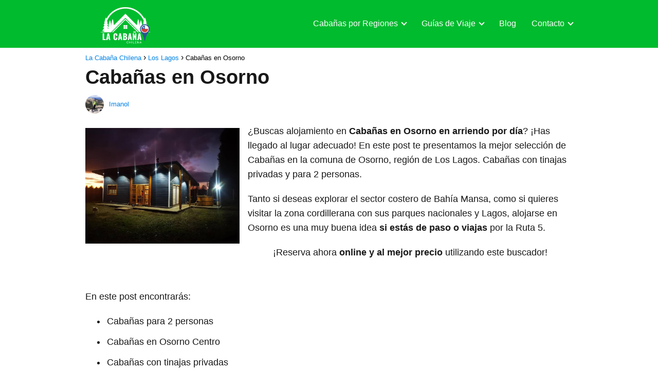

--- FILE ---
content_type: text/html; charset=UTF-8
request_url: https://lacabanachilena.com/cabanas-en-osorno/
body_size: 38503
content:
<!DOCTYPE html><html lang="es" ><head><script data-no-optimize="1">var litespeed_docref=sessionStorage.getItem("litespeed_docref");litespeed_docref&&(Object.defineProperty(document,"referrer",{get:function(){return litespeed_docref}}),sessionStorage.removeItem("litespeed_docref"));</script> <meta charset="UTF-8"><meta name="viewport" content="width=device-width, initial-scale=1.0, maximum-scale=2.0"><meta name='robots' content='index, follow, max-image-preview:large, max-snippet:-1, max-video-preview:-1' /><title>9 mejores Cabañas en Osorno - Con tinajas - Para 2 personas</title><meta name="description" content="Te presento las mejores Cabañas en Osorno en Arriendo por día. Cabañas económicas para 2 personas y familias. Con tinajas y en el Centro" /><link rel="canonical" href="https://lacabanachilena.com/cabanas-en-osorno/" /><meta property="og:locale" content="es_ES" /><meta property="og:type" content="article" /><meta property="og:title" content="9 mejores Cabañas en Osorno - Con tinajas - Para 2 personas" /><meta property="og:description" content="Te presento las mejores Cabañas en Osorno en Arriendo por día. Cabañas económicas para 2 personas y familias. Con tinajas y en el Centro" /><meta property="og:url" content="https://lacabanachilena.com/cabanas-en-osorno/" /><meta property="og:site_name" content="La Cabaña Chilena" /><meta property="article:published_time" content="2024-01-27T11:46:36+00:00" /><meta property="article:modified_time" content="2025-10-17T15:25:32+00:00" /><meta property="og:image" content="https://lacabanachilena.com/wp-content/uploads/2024/01/369735317.jpg" /><meta property="og:image:width" content="911" /><meta property="og:image:height" content="683" /><meta property="og:image:type" content="image/jpeg" /><meta name="author" content="Imanol" /><meta name="twitter:card" content="summary_large_image" /><meta name="twitter:label1" content="Escrito por" /><meta name="twitter:data1" content="Imanol" /><meta name="twitter:label2" content="Tiempo de lectura" /><meta name="twitter:data2" content="10 minutos" /> <script type="application/ld+json" class="yoast-schema-graph">{"@context":"https://schema.org","@graph":[{"@type":"Article","@id":"https://lacabanachilena.com/cabanas-en-osorno/#article","isPartOf":{"@id":"https://lacabanachilena.com/cabanas-en-osorno/"},"author":{"name":"Imanol","@id":"https://lacabanachilena.com/#/schema/person/ea1f6976d4faac842b62c2d52ef01971"},"headline":"Cabañas en Osorno","datePublished":"2024-01-27T11:46:36+00:00","dateModified":"2025-10-17T15:25:32+00:00","mainEntityOfPage":{"@id":"https://lacabanachilena.com/cabanas-en-osorno/"},"wordCount":1762,"publisher":{"@id":"https://lacabanachilena.com/#organization"},"image":{"@id":"https://lacabanachilena.com/cabanas-en-osorno/#primaryimage"},"thumbnailUrl":"https://lacabanachilena.com/wp-content/uploads/2024/01/369735317.jpg","articleSection":["Los Lagos"],"inLanguage":"es"},{"@type":"WebPage","@id":"https://lacabanachilena.com/cabanas-en-osorno/","url":"https://lacabanachilena.com/cabanas-en-osorno/","name":"9 mejores Cabañas en Osorno - Con tinajas - Para 2 personas","isPartOf":{"@id":"https://lacabanachilena.com/#website"},"primaryImageOfPage":{"@id":"https://lacabanachilena.com/cabanas-en-osorno/#primaryimage"},"image":{"@id":"https://lacabanachilena.com/cabanas-en-osorno/#primaryimage"},"thumbnailUrl":"https://lacabanachilena.com/wp-content/uploads/2024/01/369735317.jpg","datePublished":"2024-01-27T11:46:36+00:00","dateModified":"2025-10-17T15:25:32+00:00","description":"Te presento las mejores Cabañas en Osorno en Arriendo por día. Cabañas económicas para 2 personas y familias. Con tinajas y en el Centro","inLanguage":"es","potentialAction":[{"@type":"ReadAction","target":["https://lacabanachilena.com/cabanas-en-osorno/"]}]},{"@type":"ImageObject","inLanguage":"es","@id":"https://lacabanachilena.com/cabanas-en-osorno/#primaryimage","url":"https://lacabanachilena.com/wp-content/uploads/2024/01/369735317.jpg","contentUrl":"https://lacabanachilena.com/wp-content/uploads/2024/01/369735317.jpg","width":911,"height":683,"caption":"cabaña en osorno con tinajas"},{"@type":"WebSite","@id":"https://lacabanachilena.com/#website","url":"https://lacabanachilena.com/","name":"La Cabaña Chilena","description":"La mejor web de Cabañas de Chile","publisher":{"@id":"https://lacabanachilena.com/#organization"},"alternateName":"Directorio de Cabañas en Chile","potentialAction":[{"@type":"SearchAction","target":{"@type":"EntryPoint","urlTemplate":"https://lacabanachilena.com/?s={search_term_string}"},"query-input":{"@type":"PropertyValueSpecification","valueRequired":true,"valueName":"search_term_string"}}],"inLanguage":"es"},{"@type":"Organization","@id":"https://lacabanachilena.com/#organization","name":"La Cabaña Chilena","url":"https://lacabanachilena.com/","logo":{"@type":"ImageObject","inLanguage":"es","@id":"https://lacabanachilena.com/#/schema/logo/image/","url":"https://lacabanachilena.com/wp-content/uploads/2023/06/cropped-Brown-Black-Minimalist-Pines-House-Logo-1.png","contentUrl":"https://lacabanachilena.com/wp-content/uploads/2023/06/cropped-Brown-Black-Minimalist-Pines-House-Logo-1.png","width":500,"height":294,"caption":"La Cabaña Chilena"},"image":{"@id":"https://lacabanachilena.com/#/schema/logo/image/"},"sameAs":["https://www.instagram.com/lacabanachilena/"]},{"@type":"Person","@id":"https://lacabanachilena.com/#/schema/person/ea1f6976d4faac842b62c2d52ef01971","name":"Imanol","image":{"@type":"ImageObject","inLanguage":"es","@id":"https://lacabanachilena.com/#/schema/person/image/","url":"https://lacabanachilena.com/wp-content/litespeed/avatar/9be48cd791530c232b2b094c00c0e1ff.jpg?ver=1769120001","contentUrl":"https://lacabanachilena.com/wp-content/litespeed/avatar/9be48cd791530c232b2b094c00c0e1ff.jpg?ver=1769120001","caption":"Imanol"},"description":"Periodista especializado en turismo de viajes y educación.","sameAs":["https://lacabanachilena.com"],"url":"https://lacabanachilena.com/author/imanolyuntagmail-com/"},false]}</script> <link rel='dns-prefetch' href='//www.googletagmanager.com' /><link rel='dns-prefetch' href='//pagead2.googlesyndication.com' /><link rel="alternate" type="application/rss+xml" title="La Cabaña Chilena &raquo; Feed" href="https://lacabanachilena.com/feed/" /><link rel="alternate" type="application/rss+xml" title="La Cabaña Chilena &raquo; Feed de los comentarios" href="https://lacabanachilena.com/comments/feed/" /><link rel="alternate" title="oEmbed (JSON)" type="application/json+oembed" href="https://lacabanachilena.com/wp-json/oembed/1.0/embed?url=https%3A%2F%2Flacabanachilena.com%2Fcabanas-en-osorno%2F" /><link rel="alternate" title="oEmbed (XML)" type="text/xml+oembed" href="https://lacabanachilena.com/wp-json/oembed/1.0/embed?url=https%3A%2F%2Flacabanachilena.com%2Fcabanas-en-osorno%2F&#038;format=xml" /><style id='wp-img-auto-sizes-contain-inline-css' type='text/css'>img:is([sizes=auto i],[sizes^="auto," i]){contain-intrinsic-size:3000px 1500px}
/*# sourceURL=wp-img-auto-sizes-contain-inline-css */</style><style id="litespeed-ccss">.wp-block-image img{height:auto;max-width:100%;vertical-align:bottom}.wp-block-image img{box-sizing:border-box}.wp-block-image .aligncenter{display:table}.wp-block-image .aligncenter{margin-left:auto;margin-right:auto}.wp-block-image figure{margin:0}ul{box-sizing:border-box}:root{--wp--preset--font-size--normal:16px;--wp--preset--font-size--huge:42px}.has-text-align-left{text-align:left}.aligncenter{clear:both}figure{margin:0 0 1em}body{--wp--preset--color--black:#000;--wp--preset--color--cyan-bluish-gray:#abb8c3;--wp--preset--color--white:#fff;--wp--preset--color--pale-pink:#f78da7;--wp--preset--color--vivid-red:#cf2e2e;--wp--preset--color--luminous-vivid-orange:#ff6900;--wp--preset--color--luminous-vivid-amber:#fcb900;--wp--preset--color--light-green-cyan:#7bdcb5;--wp--preset--color--vivid-green-cyan:#00d084;--wp--preset--color--pale-cyan-blue:#8ed1fc;--wp--preset--color--vivid-cyan-blue:#0693e3;--wp--preset--color--vivid-purple:#9b51e0;--wp--preset--gradient--vivid-cyan-blue-to-vivid-purple:linear-gradient(135deg,rgba(6,147,227,1) 0%,#9b51e0 100%);--wp--preset--gradient--light-green-cyan-to-vivid-green-cyan:linear-gradient(135deg,#7adcb4 0%,#00d082 100%);--wp--preset--gradient--luminous-vivid-amber-to-luminous-vivid-orange:linear-gradient(135deg,rgba(252,185,0,1) 0%,rgba(255,105,0,1) 100%);--wp--preset--gradient--luminous-vivid-orange-to-vivid-red:linear-gradient(135deg,rgba(255,105,0,1) 0%,#cf2e2e 100%);--wp--preset--gradient--very-light-gray-to-cyan-bluish-gray:linear-gradient(135deg,#eee 0%,#a9b8c3 100%);--wp--preset--gradient--cool-to-warm-spectrum:linear-gradient(135deg,#4aeadc 0%,#9778d1 20%,#cf2aba 40%,#ee2c82 60%,#fb6962 80%,#fef84c 100%);--wp--preset--gradient--blush-light-purple:linear-gradient(135deg,#ffceec 0%,#9896f0 100%);--wp--preset--gradient--blush-bordeaux:linear-gradient(135deg,#fecda5 0%,#fe2d2d 50%,#6b003e 100%);--wp--preset--gradient--luminous-dusk:linear-gradient(135deg,#ffcb70 0%,#c751c0 50%,#4158d0 100%);--wp--preset--gradient--pale-ocean:linear-gradient(135deg,#fff5cb 0%,#b6e3d4 50%,#33a7b5 100%);--wp--preset--gradient--electric-grass:linear-gradient(135deg,#caf880 0%,#71ce7e 100%);--wp--preset--gradient--midnight:linear-gradient(135deg,#020381 0%,#2874fc 100%);--wp--preset--duotone--dark-grayscale:url('#wp-duotone-dark-grayscale');--wp--preset--duotone--grayscale:url('#wp-duotone-grayscale');--wp--preset--duotone--purple-yellow:url('#wp-duotone-purple-yellow');--wp--preset--duotone--blue-red:url('#wp-duotone-blue-red');--wp--preset--duotone--midnight:url('#wp-duotone-midnight');--wp--preset--duotone--magenta-yellow:url('#wp-duotone-magenta-yellow');--wp--preset--duotone--purple-green:url('#wp-duotone-purple-green');--wp--preset--duotone--blue-orange:url('#wp-duotone-blue-orange');--wp--preset--font-size--small:13px;--wp--preset--font-size--medium:20px;--wp--preset--font-size--large:36px;--wp--preset--font-size--x-large:42px;--wp--preset--spacing--20:.44rem;--wp--preset--spacing--30:.67rem;--wp--preset--spacing--40:1rem;--wp--preset--spacing--50:1.5rem;--wp--preset--spacing--60:2.25rem;--wp--preset--spacing--70:3.38rem;--wp--preset--spacing--80:5.06rem;--wp--preset--shadow--natural:6px 6px 9px rgba(0,0,0,.2);--wp--preset--shadow--deep:12px 12px 50px rgba(0,0,0,.4);--wp--preset--shadow--sharp:6px 6px 0px rgba(0,0,0,.2);--wp--preset--shadow--outlined:6px 6px 0px -3px rgba(255,255,255,1),6px 6px rgba(0,0,0,1);--wp--preset--shadow--crisp:6px 6px 0px rgba(0,0,0,1)}*,body{padding:0;margin:0}p,ul li{overflow-wrap:break-word}h1{width:100%}#btn-menu,.go-top>span,header label{display:none}*,body,figure{margin:0}#menu ul a,a{text-decoration:none}img{max-width:100%}i{font-style:italic}#menu ul,#menu ul li,#menu ul>li ul>li,*{box-sizing:border-box}body{text-rendering:optimizeSpeed;word-wrap:break-word;overflow-x:hidden}img{height:auto;object-fit:contain}h1{margin:5px 0}h2,h3{margin:10px 0}p{margin:0 0 20px}header{z-index:999}input:not([type=submit]):not([type=radio]):not([type=checkbox]):not([type=file]){padding:.5rem .75rem;font-size:1.1rem;outline:0;display:inline-block;width:100%;-webkit-box-shadow:inset 0 1px 3px #f6f6f7;box-shadow:inset 0 1px 3px #f6f6f7;background-color:#fff;border-radius:2px}button,input{font-family:inherit;font-size:inherit;line-height:inherit;outline:0}figure{display:inline-block}figure img{margin-bottom:.5rem;line-height:1}.wp-block-image{margin-bottom:20px}.aligncenter{clear:both;display:block;margin-left:auto;margin-right:auto}.site-header{margin-bottom:10px;width:100%;z-index:999;opacity:1;min-height:60px}.content-single,.site-header-content{margin:0 auto;position:relative}.site-header-content{display:flex;align-items:center;justify-content:space-between}.site-logo{display:inline-block;line-height:60px}.site-logo img{vertical-align:middle}.site-header .sub-menu a{color:#222!important}.content-single{flex-wrap:wrap}.custom-logo{overflow:hidden}.article-full{width:100%}.article-full{display:inline-block;vertical-align:top}.post-thumbnail{margin-bottom:2rem;text-align:center}.the-content{margin-bottom:1.5rem}ul.breadcrumb{list-style:none}.the-content h2{margin-top:2.5rem!important;margin-bottom:1rem!important}.the-content h3{margin-top:2rem!important;margin-bottom:.75rem!important}.asap-icon-single{color:#fff!important;display:inline-block;text-align:center}.asap-icon-single{margin:0 7px 0 0;padding:.75rem;display:flex;align-items:center;justify-content:center}.icon-facebook{background:#3b5998}.icon-whatsapp{background:#25d366}.icon-email{background:#666}.social-buttons{position:relative;width:100%}.social-buttons{margin-top:.5rem;margin-bottom:1.75rem;overflow-x:auto}.social-title{margin-bottom:.5rem;display:block;color:#999;text-transform:uppercase;padding-top:.5rem!important}.social-buttons.flexbox{display:-webkit-box;display:-moz-box;display:-ms-flexbox;display:-webkit-flex;display:flex;display:inline-flex}.asap-icon-single svg{width:24px;height:24px}.asap-icon-single svg{stroke:#fff;fill:none;stroke-width:1.5;stroke-linecap:round;stroke-linejoin:round}.social-fix{position:fixed;left:0;bottom:0;z-index:999;display:flex;width:100%}.go-top{position:fixed;display:none}.social-fix .social-title{display:none!important}.social-fix .social-buttons{margin:0}.social-fix .asap-icon-single{flex:auto;margin:0;border-radius:0!important}.breadcrumb li{display:inline;margin:0}.breadcrumb li:after{content:'›';margin:0 4px}.breadcrumb li:last-child:after{content:'';margin:0}.footer-breadcrumb .breadcrumb{padding:10px;border-top:1px solid #ddd}.go-top{height:45px;width:45px;line-height:40px;text-align:center;border-radius:100px;font-size:30px;bottom:20px;right:20px}.arrow{border:solid #fff;border-width:0 2px 2px 0;display:inline-block;padding:4px}.arrow-up{transform:rotate(-135deg);-webkit-transform:rotate(-135deg)}#menu>ul>li{text-align:left}.search-responsive{display:inline-block}.the-content h2:before,.the-content h3:before{display:block;content:" ";margin-top:-70px;height:70px;visibility:hidden}#menu ul .menu-item-has-children{position:relative}.search-responsive svg{stroke:currentColor;stroke-width:2;stroke-linecap:round;stroke-linejoin:round;fill:none}.search-responsive svg{width:18px;height:18px}.search-responsive{position:relative;width:100%;margin-bottom:2rem;box-shadow:0 2px 2px 0 rgba(0,0,0,.15)}.search-responsive form{position:relative;width:100%;margin:0 auto}.search-responsive input:not([type=submit]):not([type=radio]):not([type=checkbox]):not([type=file]){display:inline-block;width:100%;padding:10px 10px 10px 20px;font-size:18px;-webkit-box-shadow:none!important;box-shadow:none!important;border:none;outline:0;background-color:#fff;border-radius:2px;height:60px;line-height:60px}.search-responsive button.s-btn{height:60px;line-height:68px;opacity:.6;width:auto;padding-right:24px;padding-left:20px}.search-responsive button.s-btn:before{content:""}button.s-btn{position:absolute;right:0;top:0;height:40px;width:40px;background:0 0;color:#484848;border-radius:0;border:0;padding:0;font-size:1.3em}#menu{-webkit-touch-callout:none;z-index:100;position:relative;display:inline-block}#menu ul,#menu ul li{list-style:none;padding:0;margin:0}#menu>ul{padding:0;margin:0;position:relative}#menu>ul>li{display:inline-block;line-height:60px;padding:0;width:auto}#menu ul>li ul>li{margin:0;padding:0;line-height:1.8}#menu>ul>li>ul{position:absolute;width:auto}#menu>ul>li ul>li{position:relative;width:100%}#menu ul>li ul{background-color:#fff;right:0}#menu>ul .menu-item-has-children:before{right:25.5px}.circle{width:28px;height:28px;position:relative}.line{position:absolute;height:3px;width:100%;border-radius:8px}.top{top:18%}.middle{top:48%}.bottom{top:78%}@media (min-width:768px) and (max-width:1050px){.article-full{padding-left:1rem}}@media (min-width:1050px){#menu>ul{text-align:right!important}#menu ul>li ul{padding:12px 8px;margin:-8px 0 0;width:16rem;left:initial;bottom:initial;visibility:hidden;display:none;opacity:0;z-index:-1;position:absolute;box-shadow:0 6px 20px rgb(0 0 0/30%);box-sizing:border-box}#menu>ul li ul a{display:block;width:100%}#menu>ul>li{line-height:60px;margin:0 0 0 30px}#menu>ul>li:first-child{margin:0!important}#menu ul>li ul a{display:block}#menu ul>li ul>li{float:left}#menu ul>li ul>li a{padding:7px 20px 7px 14px}#menu ul>li ul>li:last-child{border-bottom:none}#menu ul>li>ul{z-index:9}#menu ul .menu-item-has-children:after{content:"";display:inline-block;padding:3px;-webkit-transform:rotate(45deg);transform:rotate(45deg);position:relative;top:-3px}#menu ul .menu-item-has-children a{padding-right:.5rem}.footer-breadcrumb .breadcrumb-trail,.search-responsive,.social-fix{display:none}.site-header{position:sticky;top:0}.content-single{display:flex}.post-thumbnail{margin:1rem auto}.content-single,.site-header-content{padding-left:1rem;padding-right:1rem}}@media (max-width:1050px){#menu{height:100%;position:fixed;width:100%;left:0}#menu{left:0}#menu ul{min-height:auto!important}#menu{transform:translateX(-100%);background:#f6f7f8;overflow:auto!important;padding-bottom:60px;overflow-y:scroll!important}#menu>ul{width:100%;font-size:18px}#menu>ul>li{width:100%;display:inline-table;background-color:#f6f7f8}#menu>ul>li>a{padding:0 10px 0 20px}#menu>ul>li ul{position:relative!important;max-height:0;overflow:hidden}#menu>ul>li ul *{padding:0;margin:0}#menu ul li ul{margin:0;border-radius:0}#menu>ul>li>ul{top:0}#menu ul>li ul>li>a{padding:0 0 0 8px}#menu ul>li ul>li{line-height:40px}#menu ul>li ul>li:last-child{border-bottom:none}#menu ul li.menu-item-has-children a{width:70%;display:inline-block}#menu ul li ul{background:#fff}#menu ul li ul li:first-child{padding-top:14px}#menu ul li ul li:last-child{padding-bottom:14px}#menu ul>.menu-item-has-children:before{content:"";border:solid #282828;border-width:0 2px 2px 0;display:inline-block;padding:3px;-webkit-transform:rotate(45deg);transform:rotate(45deg);position:absolute;right:28px;top:22px}#menu ul>.menu-item-has-children li{padding:1px 0 1px 16px}body,html{margin:0;height:100%}.site-header{position:fixed}.article-full>.breadcrumb-trail{display:none}.content-single,.go-top,header #menu a,header label{display:block}header label{height:60px;line-height:60px;padding:13px 20px 0}header #menu a{color:#222!important}.post-thumbnail{margin:1rem -1rem}.go-top{width:100%;position:relative;border-radius:0!important;bottom:auto;right:auto}.go-top>span{display:inline;margin-right:10px;font-size:1.2rem}.site-logo{padding:0 1rem}.article-full{width:100%!important;padding:0 1rem 1rem!important;margin:0 auto;display:block}.content-single{padding-top:4rem}.site-logo img{max-height:60px}}@media (max-width:480px){.post-thumbnail{margin-top:1rem!important;margin-bottom:1rem!important}}body{font-family:'Poppins',sans-serif!important;background:#fff;font-weight:300!important}h1,h2,h3{font-family:'Poppins',sans-serif!important;font-weight:400;line-height:1.3}h1{color:#181818}h2{color:#181818}h3{color:#181818}a{color:#0183e4}p{color:#181818;font-size:18px;line-height:1.6}.social-title{font-size:calc(18px - 3px)}.breadcrumb a,.breadcrumb span{font-size:calc(18px - 5px)}h1{font-size:38px}h2{font-size:32px}h3{font-size:28px}.site-header{background:#00bb2d}.site-header-content{max-width:980px}.content-single{max-width:980px}.go-top{background:#2471a3;color:#fff}.site-header a,header,header label{color:#fff}header .line{background:#fff}.site-logo img{max-width:158px;width:100%}@media (max-width:480px){h1{font-size:calc(38px - 8px)}h2{font-size:calc(32px - 4px)}h3{font-size:calc(28px - 4px)}}@media (min-width:1050px){#menu>ul{font-size:calc(18px - 2px)}#menu ul .menu-item-has-children:after{border:solid #fff;border-width:0 2px 2px 0}}@media (max-width:1050px){#menu ul>li ul>li>a{font-size:calc(18px - 2px)}}@media (min-width:768px){.content-single .post-thumbnail{float:left;margin:.75rem 1rem .5rem 0!important;max-width:300px}}.the-content h2:before{margin-top:-70px;height:70px}.content-single{margin-bottom:2rem}:root{--wpforms-field-border-radius:3px;--wpforms-field-background-color:#fff;--wpforms-field-border-color:rgba(0,0,0,.25);--wpforms-field-text-color:rgba(0,0,0,.7);--wpforms-label-color:rgba(0,0,0,.85);--wpforms-label-sublabel-color:rgba(0,0,0,.55);--wpforms-label-error-color:#d63637;--wpforms-button-border-radius:3px;--wpforms-button-background-color:#066aab;--wpforms-button-text-color:#fff;--wpforms-field-size-input-height:43px;--wpforms-field-size-input-spacing:15px;--wpforms-field-size-font-size:16px;--wpforms-field-size-line-height:19px;--wpforms-field-size-padding-h:14px;--wpforms-field-size-checkbox-size:16px;--wpforms-field-size-sublabel-spacing:5px;--wpforms-field-size-icon-size:1;--wpforms-label-size-font-size:16px;--wpforms-label-size-line-height:19px;--wpforms-label-size-sublabel-font-size:14px;--wpforms-label-size-sublabel-line-height:17px;--wpforms-button-size-font-size:17px;--wpforms-button-size-height:41px;--wpforms-button-size-padding-h:15px;--wpforms-button-size-margin-top:10px}</style><link rel="preload" data-asynced="1" data-optimized="2" as="style" onload="this.onload=null;this.rel='stylesheet'" href="https://lacabanachilena.com/wp-content/litespeed/ucss/6fc38250e4e0f3026e91e07c26d3b11f.css?ver=c5ed4" /><script data-optimized="1" type="litespeed/javascript" data-src="https://lacabanachilena.com/wp-content/plugins/litespeed-cache/assets/js/css_async.min.js"></script> <style id='wp-block-heading-inline-css' type='text/css'>h1:where(.wp-block-heading).has-background,h2:where(.wp-block-heading).has-background,h3:where(.wp-block-heading).has-background,h4:where(.wp-block-heading).has-background,h5:where(.wp-block-heading).has-background,h6:where(.wp-block-heading).has-background{padding:1.25em 2.375em}h1.has-text-align-left[style*=writing-mode]:where([style*=vertical-lr]),h1.has-text-align-right[style*=writing-mode]:where([style*=vertical-rl]),h2.has-text-align-left[style*=writing-mode]:where([style*=vertical-lr]),h2.has-text-align-right[style*=writing-mode]:where([style*=vertical-rl]),h3.has-text-align-left[style*=writing-mode]:where([style*=vertical-lr]),h3.has-text-align-right[style*=writing-mode]:where([style*=vertical-rl]),h4.has-text-align-left[style*=writing-mode]:where([style*=vertical-lr]),h4.has-text-align-right[style*=writing-mode]:where([style*=vertical-rl]),h5.has-text-align-left[style*=writing-mode]:where([style*=vertical-lr]),h5.has-text-align-right[style*=writing-mode]:where([style*=vertical-rl]),h6.has-text-align-left[style*=writing-mode]:where([style*=vertical-lr]),h6.has-text-align-right[style*=writing-mode]:where([style*=vertical-rl]){rotate:180deg}
/*# sourceURL=https://lacabanachilena.com/wp-includes/blocks/heading/style.min.css */</style><style id='wp-block-list-inline-css' type='text/css'>ol,ul{box-sizing:border-box}:root :where(.wp-block-list.has-background){padding:1.25em 2.375em}
/*# sourceURL=https://lacabanachilena.com/wp-includes/blocks/list/style.min.css */</style><style id='wp-block-group-inline-css' type='text/css'>.wp-block-group{box-sizing:border-box}:where(.wp-block-group.wp-block-group-is-layout-constrained){position:relative}
/*# sourceURL=https://lacabanachilena.com/wp-includes/blocks/group/style.min.css */</style><style id='wp-block-paragraph-inline-css' type='text/css'>.is-small-text{font-size:.875em}.is-regular-text{font-size:1em}.is-large-text{font-size:2.25em}.is-larger-text{font-size:3em}.has-drop-cap:not(:focus):first-letter{float:left;font-size:8.4em;font-style:normal;font-weight:100;line-height:.68;margin:.05em .1em 0 0;text-transform:uppercase}body.rtl .has-drop-cap:not(:focus):first-letter{float:none;margin-left:.1em}p.has-drop-cap.has-background{overflow:hidden}:root :where(p.has-background){padding:1.25em 2.375em}:where(p.has-text-color:not(.has-link-color)) a{color:inherit}p.has-text-align-left[style*="writing-mode:vertical-lr"],p.has-text-align-right[style*="writing-mode:vertical-rl"]{rotate:180deg}
/*# sourceURL=https://lacabanachilena.com/wp-includes/blocks/paragraph/style.min.css */</style><style id='global-styles-inline-css' type='text/css'>:root{--wp--preset--aspect-ratio--square: 1;--wp--preset--aspect-ratio--4-3: 4/3;--wp--preset--aspect-ratio--3-4: 3/4;--wp--preset--aspect-ratio--3-2: 3/2;--wp--preset--aspect-ratio--2-3: 2/3;--wp--preset--aspect-ratio--16-9: 16/9;--wp--preset--aspect-ratio--9-16: 9/16;--wp--preset--color--black: #000000;--wp--preset--color--cyan-bluish-gray: #abb8c3;--wp--preset--color--white: #ffffff;--wp--preset--color--pale-pink: #f78da7;--wp--preset--color--vivid-red: #cf2e2e;--wp--preset--color--luminous-vivid-orange: #ff6900;--wp--preset--color--luminous-vivid-amber: #fcb900;--wp--preset--color--light-green-cyan: #7bdcb5;--wp--preset--color--vivid-green-cyan: #00d084;--wp--preset--color--pale-cyan-blue: #8ed1fc;--wp--preset--color--vivid-cyan-blue: #0693e3;--wp--preset--color--vivid-purple: #9b51e0;--wp--preset--gradient--vivid-cyan-blue-to-vivid-purple: linear-gradient(135deg,rgb(6,147,227) 0%,rgb(155,81,224) 100%);--wp--preset--gradient--light-green-cyan-to-vivid-green-cyan: linear-gradient(135deg,rgb(122,220,180) 0%,rgb(0,208,130) 100%);--wp--preset--gradient--luminous-vivid-amber-to-luminous-vivid-orange: linear-gradient(135deg,rgb(252,185,0) 0%,rgb(255,105,0) 100%);--wp--preset--gradient--luminous-vivid-orange-to-vivid-red: linear-gradient(135deg,rgb(255,105,0) 0%,rgb(207,46,46) 100%);--wp--preset--gradient--very-light-gray-to-cyan-bluish-gray: linear-gradient(135deg,rgb(238,238,238) 0%,rgb(169,184,195) 100%);--wp--preset--gradient--cool-to-warm-spectrum: linear-gradient(135deg,rgb(74,234,220) 0%,rgb(151,120,209) 20%,rgb(207,42,186) 40%,rgb(238,44,130) 60%,rgb(251,105,98) 80%,rgb(254,248,76) 100%);--wp--preset--gradient--blush-light-purple: linear-gradient(135deg,rgb(255,206,236) 0%,rgb(152,150,240) 100%);--wp--preset--gradient--blush-bordeaux: linear-gradient(135deg,rgb(254,205,165) 0%,rgb(254,45,45) 50%,rgb(107,0,62) 100%);--wp--preset--gradient--luminous-dusk: linear-gradient(135deg,rgb(255,203,112) 0%,rgb(199,81,192) 50%,rgb(65,88,208) 100%);--wp--preset--gradient--pale-ocean: linear-gradient(135deg,rgb(255,245,203) 0%,rgb(182,227,212) 50%,rgb(51,167,181) 100%);--wp--preset--gradient--electric-grass: linear-gradient(135deg,rgb(202,248,128) 0%,rgb(113,206,126) 100%);--wp--preset--gradient--midnight: linear-gradient(135deg,rgb(2,3,129) 0%,rgb(40,116,252) 100%);--wp--preset--font-size--small: 13px;--wp--preset--font-size--medium: 20px;--wp--preset--font-size--large: 36px;--wp--preset--font-size--x-large: 42px;--wp--preset--spacing--20: 0.44rem;--wp--preset--spacing--30: 0.67rem;--wp--preset--spacing--40: 1rem;--wp--preset--spacing--50: 1.5rem;--wp--preset--spacing--60: 2.25rem;--wp--preset--spacing--70: 3.38rem;--wp--preset--spacing--80: 5.06rem;--wp--preset--shadow--natural: 6px 6px 9px rgba(0, 0, 0, 0.2);--wp--preset--shadow--deep: 12px 12px 50px rgba(0, 0, 0, 0.4);--wp--preset--shadow--sharp: 6px 6px 0px rgba(0, 0, 0, 0.2);--wp--preset--shadow--outlined: 6px 6px 0px -3px rgb(255, 255, 255), 6px 6px rgb(0, 0, 0);--wp--preset--shadow--crisp: 6px 6px 0px rgb(0, 0, 0);}:where(.is-layout-flex){gap: 0.5em;}:where(.is-layout-grid){gap: 0.5em;}body .is-layout-flex{display: flex;}.is-layout-flex{flex-wrap: wrap;align-items: center;}.is-layout-flex > :is(*, div){margin: 0;}body .is-layout-grid{display: grid;}.is-layout-grid > :is(*, div){margin: 0;}:where(.wp-block-columns.is-layout-flex){gap: 2em;}:where(.wp-block-columns.is-layout-grid){gap: 2em;}:where(.wp-block-post-template.is-layout-flex){gap: 1.25em;}:where(.wp-block-post-template.is-layout-grid){gap: 1.25em;}.has-black-color{color: var(--wp--preset--color--black) !important;}.has-cyan-bluish-gray-color{color: var(--wp--preset--color--cyan-bluish-gray) !important;}.has-white-color{color: var(--wp--preset--color--white) !important;}.has-pale-pink-color{color: var(--wp--preset--color--pale-pink) !important;}.has-vivid-red-color{color: var(--wp--preset--color--vivid-red) !important;}.has-luminous-vivid-orange-color{color: var(--wp--preset--color--luminous-vivid-orange) !important;}.has-luminous-vivid-amber-color{color: var(--wp--preset--color--luminous-vivid-amber) !important;}.has-light-green-cyan-color{color: var(--wp--preset--color--light-green-cyan) !important;}.has-vivid-green-cyan-color{color: var(--wp--preset--color--vivid-green-cyan) !important;}.has-pale-cyan-blue-color{color: var(--wp--preset--color--pale-cyan-blue) !important;}.has-vivid-cyan-blue-color{color: var(--wp--preset--color--vivid-cyan-blue) !important;}.has-vivid-purple-color{color: var(--wp--preset--color--vivid-purple) !important;}.has-black-background-color{background-color: var(--wp--preset--color--black) !important;}.has-cyan-bluish-gray-background-color{background-color: var(--wp--preset--color--cyan-bluish-gray) !important;}.has-white-background-color{background-color: var(--wp--preset--color--white) !important;}.has-pale-pink-background-color{background-color: var(--wp--preset--color--pale-pink) !important;}.has-vivid-red-background-color{background-color: var(--wp--preset--color--vivid-red) !important;}.has-luminous-vivid-orange-background-color{background-color: var(--wp--preset--color--luminous-vivid-orange) !important;}.has-luminous-vivid-amber-background-color{background-color: var(--wp--preset--color--luminous-vivid-amber) !important;}.has-light-green-cyan-background-color{background-color: var(--wp--preset--color--light-green-cyan) !important;}.has-vivid-green-cyan-background-color{background-color: var(--wp--preset--color--vivid-green-cyan) !important;}.has-pale-cyan-blue-background-color{background-color: var(--wp--preset--color--pale-cyan-blue) !important;}.has-vivid-cyan-blue-background-color{background-color: var(--wp--preset--color--vivid-cyan-blue) !important;}.has-vivid-purple-background-color{background-color: var(--wp--preset--color--vivid-purple) !important;}.has-black-border-color{border-color: var(--wp--preset--color--black) !important;}.has-cyan-bluish-gray-border-color{border-color: var(--wp--preset--color--cyan-bluish-gray) !important;}.has-white-border-color{border-color: var(--wp--preset--color--white) !important;}.has-pale-pink-border-color{border-color: var(--wp--preset--color--pale-pink) !important;}.has-vivid-red-border-color{border-color: var(--wp--preset--color--vivid-red) !important;}.has-luminous-vivid-orange-border-color{border-color: var(--wp--preset--color--luminous-vivid-orange) !important;}.has-luminous-vivid-amber-border-color{border-color: var(--wp--preset--color--luminous-vivid-amber) !important;}.has-light-green-cyan-border-color{border-color: var(--wp--preset--color--light-green-cyan) !important;}.has-vivid-green-cyan-border-color{border-color: var(--wp--preset--color--vivid-green-cyan) !important;}.has-pale-cyan-blue-border-color{border-color: var(--wp--preset--color--pale-cyan-blue) !important;}.has-vivid-cyan-blue-border-color{border-color: var(--wp--preset--color--vivid-cyan-blue) !important;}.has-vivid-purple-border-color{border-color: var(--wp--preset--color--vivid-purple) !important;}.has-vivid-cyan-blue-to-vivid-purple-gradient-background{background: var(--wp--preset--gradient--vivid-cyan-blue-to-vivid-purple) !important;}.has-light-green-cyan-to-vivid-green-cyan-gradient-background{background: var(--wp--preset--gradient--light-green-cyan-to-vivid-green-cyan) !important;}.has-luminous-vivid-amber-to-luminous-vivid-orange-gradient-background{background: var(--wp--preset--gradient--luminous-vivid-amber-to-luminous-vivid-orange) !important;}.has-luminous-vivid-orange-to-vivid-red-gradient-background{background: var(--wp--preset--gradient--luminous-vivid-orange-to-vivid-red) !important;}.has-very-light-gray-to-cyan-bluish-gray-gradient-background{background: var(--wp--preset--gradient--very-light-gray-to-cyan-bluish-gray) !important;}.has-cool-to-warm-spectrum-gradient-background{background: var(--wp--preset--gradient--cool-to-warm-spectrum) !important;}.has-blush-light-purple-gradient-background{background: var(--wp--preset--gradient--blush-light-purple) !important;}.has-blush-bordeaux-gradient-background{background: var(--wp--preset--gradient--blush-bordeaux) !important;}.has-luminous-dusk-gradient-background{background: var(--wp--preset--gradient--luminous-dusk) !important;}.has-pale-ocean-gradient-background{background: var(--wp--preset--gradient--pale-ocean) !important;}.has-electric-grass-gradient-background{background: var(--wp--preset--gradient--electric-grass) !important;}.has-midnight-gradient-background{background: var(--wp--preset--gradient--midnight) !important;}.has-small-font-size{font-size: var(--wp--preset--font-size--small) !important;}.has-medium-font-size{font-size: var(--wp--preset--font-size--medium) !important;}.has-large-font-size{font-size: var(--wp--preset--font-size--large) !important;}.has-x-large-font-size{font-size: var(--wp--preset--font-size--x-large) !important;}
/*# sourceURL=global-styles-inline-css */</style><style id='classic-theme-styles-inline-css' type='text/css'>/*! This file is auto-generated */
.wp-block-button__link{color:#fff;background-color:#32373c;border-radius:9999px;box-shadow:none;text-decoration:none;padding:calc(.667em + 2px) calc(1.333em + 2px);font-size:1.125em}.wp-block-file__button{background:#32373c;color:#fff;text-decoration:none}
/*# sourceURL=/wp-includes/css/classic-themes.min.css */</style><style id='asap-style-inline-css' type='text/css'>body {font-family: 'Maven Pro', sans-serif !important;background: #FFFFFF;font-weight: 400 !important;}h1,h2,h3,h4,h5,h6 {font-family: 'Maven Pro', sans-serif !important;font-weight: 600;line-height: 1.3;}h1 {color:#181818}h2,h5,h6{color:#181818}h3{color:#181818}h4{color:#181818}.home-categories .article-loop:hover h3,.home-categories .article-loop:hover p {color:#181818 !important;}.grid-container .grid-item h2 {font-family: 'Maven Pro', sans-serif !important;font-weight: 600;font-size: 25px !important;line-height: 1.3;}.design-3 .grid-container .grid-item h2,.design-3 .grid-container .grid-item h2 {font-size: 25px !important;}.home-categories h2 {font-family: 'Maven Pro', sans-serif !important;font-weight: 600;font-size: calc(25px - 4px) !important;line-height: 1.3;}.home-categories .featured-post h3 {font-family: 'Maven Pro', sans-serif !important;font-weight: 600 !important;font-size: 25px !important;line-height: 1.3;}.home-categories .article-loop h3,.home-categories .regular-post h3 {font-family: 'Maven Pro', sans-serif !important;font-weight: 400 !important;}.home-categories .regular-post h3 {font-size: calc(18px - 1px) !important;}.home-categories .article-loop h3,.design-3 .home-categories .regular-post h3 {font-size: 18px !important;}.article-loop p,.article-loop h2,.article-loop h3,.article-loop h4,.article-loop span.entry-title, .related-posts p,.last-post-sidebar p,.woocommerce-loop-product__title {font-family: 'Maven Pro', sans-serif !important;font-size: 18px !important;font-weight: 400 !important;}.article-loop-featured p,.article-loop-featured h2,.article-loop-featured h3 {font-family: 'Maven Pro', sans-serif !important;font-size: 18px !important;font-weight: bold !important;}.article-loop .show-extract p,.article-loop .show-extract span {font-family: 'Maven Pro', sans-serif !important;font-weight: 400 !important;}.home-categories .content-area .show-extract p {font-size: calc(18px - 2px) !important;}a {color: #0183e4;}.the-content .post-index span,.des-category .post-index span {font-size:18px;}.the-content .post-index li,.the-content .post-index a,.des-category .post-index li,.des-category .post-index a,.comment-respond > p > span > a,.asap-pros-cons-title span,.asap-pros-cons ul li span,.woocommerce #reviews #comments ol.commentlist li .comment-text p,.woocommerce #review_form #respond p,.woocommerce .comment-reply-title,.woocommerce form .form-row label, .woocommerce-page form .form-row label {font-size: calc(18px - 2px);}.content-tags a,.tagcloud a {border:1px solid #0183e4;}.content-tags a:hover,.tagcloud a:hover {color: #0183e499;}p,.the-content ul li,.the-content ol li,.content-wc ul li.content-wc ol li {color: #181818;font-size: 18px;line-height: 1.6;}.comment-author cite,.primary-sidebar ul li a,.woocommerce ul.products li.product .price,span.asap-author,.content-cluster .show-extract span,.home-categories h2 a {color: #181818;}.comment-body p,#commentform input,#commentform textarea{font-size: calc(18px - 2px);}.social-title,.primary-sidebar ul li a {font-size: calc(18px - 3px);}.breadcrumb a,.breadcrumb span,.woocommerce .woocommerce-breadcrumb {font-size: calc(18px - 5px);}.content-footer p,.content-footer li,.content-footer .widget-bottom-area,.search-header input:not([type=submit]):not([type=radio]):not([type=checkbox]):not([type=file]) {font-size: calc(18px - 4px) !important;}.search-header input:not([type=submit]):not([type=radio]):not([type=checkbox]):not([type=file]) {border:1px solid #FFFFFF26 !important;}h1 {font-size: 38px;}.archive .content-loop h1 {font-size: calc(38px - 2px);}.asap-hero h1 {font-size: 32px;}h2 {font-size: 32px;}h3 {font-size: 28px;}h4 {font-size: 23px;}.site-header,#cookiesbox {background: #00bb2d;}.site-header-wc a span.count-number {border:1px solid #FFFFFF;}.content-footer {background: #00bb2d;}.comment-respond > p,.area-comentarios ol > p,.error404 .content-loop p + p,.search .content-loop .search-home + p {border-bottom:1px solid #2471a3}.home-categories h2:after,.toc-rapida__item.is-active::before {background: #2471a3}.pagination a,.nav-links a,.woocommerce #respond input#submit,.woocommerce a.button, .woocommerce button.button,.woocommerce input.button,.woocommerce #respond input#submit.alt,.woocommerce a.button.alt,.woocommerce button.button.alt,.woocommerce input.button.alt,.wpcf7-form input.wpcf7-submit,.woocommerce-pagination .page-numbers a,.woocommerce-pagination .page-numbers span {background: #2471a3;color: #FFFFFF !important;}.woocommerce div.product .woocommerce-tabs ul.tabs li.active {border-bottom: 2px solid #2471a3;}.pagination a:hover,.nav-links a:hover,.woocommerce-pagination .page-numbers a:hover,.woocommerce-pagination .page-numbers span:hover {background: #2471a3B3;}.woocommerce-pagination .page-numbers .current {background: #FFFFFF;color: #181818 !important;}.article-loop a span.entry-title{color:#181818 !important;}.article-loop a:hover p,.article-loop a:hover h2,.article-loop a:hover h3,.article-loop a:hover span.entry-title,.home-categories-h2 h2 a:hover {color: #0183e4 !important;}.article-loop.custom-links a:hover span.entry-title,.asap-loop-horizontal .article-loop a:hover span.entry-title {color: #181818 !important;}#commentform input,#commentform textarea {border: 2px solid #2471a3;font-weight: 400 !important;}.content-loop,.content-loop-design {max-width: 980px;}.site-header-content,.site-header-content-top {max-width: 980px;}.content-footer {max-width: calc(980px - 32px); }.content-footer-social {background: #00bb2d1A;}.content-single {max-width: 980px;}.content-page {max-width: 980px;}.content-wc {max-width: 980px;}.reply a,.go-top {background: #2471a3;color: #FFFFFF;}.reply a {border: 2px solid #2471a3;}#commentform input[type=submit] {background: #2471a3;color: #FFFFFF;}.site-header a,header,header label,.site-name h1 {color: #FFFFFF;}.content-footer a,.content-footer p,.content-footer .widget-area,.content-footer .widget-content-footer-bottom {color: #FFFFFF;}header .line {background: #FFFFFF;}.site-logo img {max-width: 158px;width:100%;}.content-footer .logo-footer img {max-width: 160px;}.search-header {margin-left: 0px;}.primary-sidebar {width:300px;}p.sidebar-title {font-size:calc(18px + 1px);}.comment-respond > p,.area-comentarios ol > p,.asap-subtitle,.asap-subtitle p {font-size:calc(18px + 2px);}.popular-post-sidebar ol a {color:#181818;font-size:calc(18px - 2px);}.popular-post-sidebar ol li:before,.primary-sidebar div ul li:before {border-color: #2471a3;}.search-form input[type=submit] {background:#00bb2d;}.search-form {border:2px solid #2471a3;}.sidebar-title:after {background:#2471a3;}.single-nav .nav-prev a:before, .single-nav .nav-next a:before {border-color:#2471a3;}.single-nav a {color:#181818;font-size:calc(18px - 3px);}.the-content .post-index {border-top:2px solid #2471a3;}.the-content .post-index #show-table {color:#0183e4;font-size: calc(18px - 3px);font-weight: 400;}.the-content .post-index .btn-show {font-size: calc(18px - 3px) !important;}.search-header form {width:200px;}.site-header .site-header-wc svg {stroke:#FFFFFF;}.item-featured {color:#FFFFFF;background:#e88330;}.item-new {color:#FFFFFF;background:#e83030;}.asap-style1.asap-popular ol li:before {border:1px solid #181818;}.asap-style2.asap-popular ol li:before {border:2px solid #2471a3;}.category-filters a.checked .checkbox {background-color: #2471a3; border-color: #2471a3;background-image: url('data:image/svg+xml;charset=UTF-8,<svg viewBox="0 0 16 16" fill="%23FFFFFF" xmlns="http://www.w3.org/2000/svg"><path d="M5.5 11.793l-3.646-3.647.708-.707L5.5 10.379l6.646-6.647.708.707-7.354 7.354z"/></svg>');}.category-filters a:hover .checkbox {border-color: #2471a3;}.design-2 .content-area.latest-post-container,.design-3 .regular-posts {grid-template-columns: repeat(3, 1fr);}.checkbox .check-table svg {stroke:#2471a3;}html{scroll-behavior:smooth;}.content-area .article-loop-featured:nth-child(3),.content-cluster .article-loop-featured:nth-child(3){margin-bottom:3rem;}.article-content {height:196px;}.content-thin .content-cluster .article-content {height:160px !important;}.last-post-sidebar .article-content {height: 140px;margin-bottom: 8px}.related-posts .article-content {height: 120px;}.asap-box-design .related-posts .article-content {min-height:120px !important;}.asap-box-design .content-thin .content-cluster .article-content {heigth:160px !important;min-height:160px !important;}@media (max-width:1050px) { .last-post-sidebar .article-content,.related-posts .article-content {height: 150px !important}}@media (max-width: 480px) {.article-content {height: 180px}}@media (min-width:480px){.asap-box-design .article-content:not(.asap-box-design .last-post-sidebar .article-content) {min-height:196px;}.asap-loop-horizontal .content-thin .asap-columns-1 .content-cluster .article-image,.asap-loop-horizontal .content-thin .asap-columns-1 .content-cluster .article-content {height:100% !important;}.asap-loop-horizontal .asap-columns-1 .article-image:not(.asap-loop-horizontal .last-post-sidebar .asap-columns-1 .article-image), .asap-loop-horizontal .asap-columns-1 .article-content:not(.asap-loop-horizontal .last-post-sidebar .asap-columns-1 .article-content) {height:100% !important;}.asap-loop-horizontal .asap-columns-2 .article-image,.asap-loop-horizontal .asap-columns-2 .article-content,.asap-loop-horizontal .content-thin .asap-columns-2 .content-cluster .article-image,.asap-loop-horizontal .content-thin .asap-columns-2 .content-cluster .article-content {min-height:140px !important;height:100% !important;}.asap-loop-horizontal .asap-columns-3 .article-image,.asap-loop-horizontal .asap-columns-3 .article-content,.asap-loop-horizontal .content-thin .asap-columns-3 .content-cluster .article-image,.asap-loop-horizontal .content-thin .asap-columns-3 .content-cluster .article-content {min-height:120px !important;height:100% !important;}.asap-loop-horizontal .asap-columns-4 .article-image,.asap-loop-horizontal .asap-columns-4 .article-content,.asap-loop-horizontal .content-thin .asap-columns-4 .content-cluster .article-image,.asap-loop-horizontal .content-thin .asap-columns-4.content-cluster .article-content {min-height:100px !important;height:100% !important;}.asap-loop-horizontal .asap-columns-5 .article-image,.asap-loop-horizontal .asap-columns-5 .article-content,.asap-loop-horizontal .content-thin .asap-columns-5 .content-cluster .article-image,.asap-loop-horizontal .content-thin .asap-columns-5 .content-cluster .article-content {min-height:90px !important;height:100% !important;}}.article-loop .article-image,.article-loop a p,.article-loop img,.article-image-featured,input,textarea,a { transition:all .2s; }.article-loop:hover .article-image,.article-loop:hover img{transform:scale(1.05) }.the-content .post-index #index-table{display:none;}.the-content .post-index {background:#fff !important;border-left:none;border-bottom:none;border-right:none;box-shadow: 0 10px 26px rgba(0, 0, 0, 0.125);margin-top:26px !important;}.author-box {box-shadow: 0 10px 26px rgba(0, 0, 0, 0.125);}@media(max-width: 480px) {h1, .archive .content-loop h1 {font-size: calc(38px - 8px);}.asap-hero h1 {font-size: calc(32px - 8px);}h2 {font-size: calc(32px - 4px);}h3 {font-size: calc(28px - 4px);}}@media(min-width:1050px) {.content-thin {width: calc(95% - 300px);}#menu>ul {font-size: calc(18px - 2px);} #menu ul .menu-item-has-children:after {border: solid #FFFFFF;border-width: 0 2px 2px 0;}}@media(max-width:1050px) {#menu ul li .sub-menu li a:hover { color:#0183e4 !important;}#menu ul>li ul>li>a{font-size: calc(18px - 2px);}} .asap-box-design .last-post-sidebar .article-content { min-height:140px;}.asap-box-design .last-post-sidebar .article-loop {margin-bottom:.85rem !important;} .asap-box-design .last-post-sidebar article:last-child { margin-bottom:2rem !important;}.asap-date-loop {font-size: calc(18px - 5px) !important;text-align:center;}.the-content h2:before,.the-content h2 span:before {margin-top: -70px;height: 70px; }.content-footer .widget-area {padding-right:2rem;}footer {background: #00bb2d;}.content-footer {padding:20px;}.content-footer p.widget-title {margin-bottom:10px;}.content-footer .logo-footer {width:100%;align-items:flex-start;}.content-footer-social {width: 100%;}.content-single,content-page {margin-bottom:2rem;}.content-footer-social > div {max-width: calc(980px - 32px);margin:0 auto;}.content-footer .widget-bottom-area {margin-top:1.25rem;}.content-footer .widget-bottom-title {display: none;}@media (min-width:1050px) {.content-footer {padding:30px 0;}.content-footer .logo-footer {margin:0 1rem 0 0 !important;padding-right:2rem !important;}}@media (max-width:1050px) {.content-footer .logo-footer {margin:0 0 1rem 0 !important;}.content-footer .widget-area {margin-top:2rem !important;}}.search-header input {background:#FFFFFF !important;}.search-header button.s-btn,.search-header input::placeholder {color: #484848 !important;opacity:1 !important;}.search-header button.s-btn:hover {opacity:.7 !important;}.search-header input:not([type=submit]):not([type=radio]):not([type=checkbox]):not([type=file]) {border-color: #FFFFFF !important;}@media (min-width: 768px) {.content-single .post-thumbnail {float: left;max-width: 300px;}.asap-box-design .content-single .asap-content-box .post-thumbnail {margin-top:0 !important;margin-left:0 !important;margin-bottom: 0 !important;}}@media (min-width: 768px) {.content-single .post-thumbnail {margin: 0.75rem 1rem 0.5rem 0 !important;}}@media (min-width: 768px) {.content-page .post-thumbnail {float: left;margin: 0.75rem 1rem 0.5rem 0 !important;max-width: 300px;}}@media(min-width:768px) {.design-1 .grid-container .grid-item.item-2 h2,.design-1 .grid-container .grid-item.item-4 h2 {font-size: calc(25px - 8px) !important;}}@media (max-width: 768px) {.woocommerce ul.products[class*="columns-"] li.product,.woocommerce-page ul.products[class*="columns-"] li.product {width: 50% !important;}}.asap-megamenu-overlay.asap-megamenu-dropdown .asap-megamenu-container {width: 100%;padding: 0;}@media (min-width: 1050px) {.asap-megamenu-overlay.asap-megamenu-dropdown .asap-megamenu-container {max-width: calc(980px - 2rem) !important;width: calc(980px - 2rem) !important;margin: 0 auto !important;}}.asap-megamenu-overlay.asap-megamenu-dropdown .asap-megamenu-header,.asap-megamenu-overlay.asap-megamenu-dropdown .asap-megamenu-content {padding-left: 1rem;padding-right: 1rem;}
/*# sourceURL=asap-style-inline-css */</style> <script type="litespeed/javascript" data-src="https://lacabanachilena.com/wp-includes/js/jquery/jquery.min.js" id="jquery-core-js"></script> 
 <script type="litespeed/javascript" data-src="https://www.googletagmanager.com/gtag/js?id=GT-KVMHZB2" id="google_gtagjs-js"></script> <script id="google_gtagjs-js-after" type="litespeed/javascript">window.dataLayer=window.dataLayer||[];function gtag(){dataLayer.push(arguments)}
gtag("set","linker",{"domains":["lacabanachilena.com"]});gtag("js",new Date());gtag("set","developer_id.dZTNiMT",!0);gtag("config","GT-KVMHZB2")</script> <link rel='shortlink' href='https://lacabanachilena.com/?p=9337' /><meta name="generator" content="Site Kit by Google 1.170.0" /><meta name="theme-color" content="#00bb2d"><link rel="preload" as="image" href="https://lacabanachilena.com/wp-content/uploads/2024/01/369735317.jpg" imagesrcset="https://lacabanachilena.com/wp-content/uploads/2024/01/369735317.jpg 911w, https://lacabanachilena.com/wp-content/uploads/2024/01/369735317-300x225.jpg 300w, https://lacabanachilena.com/wp-content/uploads/2024/01/369735317-768x576.jpg 768w" imagesizes="(max-width: 911px) 100vw, 911px" /> <script type="application/ld+json">{"@context":"http:\/\/schema.org","@type":"Organization","name":"La Caba\u00f1a Chilena","alternateName":"La mejor web de Caba\u00f1as de Chile","url":"https:\/\/lacabanachilena.com","logo":"https:\/\/lacabanachilena.com\/wp-content\/uploads\/2023\/06\/cropped-Brown-Black-Minimalist-Pines-House-Logo-1.png"}</script>  <script type="application/ld+json">{"@context":"https:\/\/schema.org","@type":"Article","mainEntityOfPage":{"@type":"WebPage","@id":"https:\/\/lacabanachilena.com\/cabanas-en-osorno\/"},"headline":"Caba\u00f1as en Osorno","image":{"@type":"ImageObject","url":"https:\/\/lacabanachilena.com\/wp-content\/uploads\/2024\/01\/369735317.jpg"},"author":{"@type":"Person","name":"Imanol","sameAs":"https:\/\/lacabanachilena.com\/author\/imanolyuntagmail-com\/"},"publisher":{"@type":"Organization","name":"La Caba\u00f1a Chilena","logo":{"@type":"ImageObject","url":"https:\/\/lacabanachilena.com\/wp-content\/uploads\/2023\/06\/cropped-Brown-Black-Minimalist-Pines-House-Logo-1.png"}},"datePublished":"2024-01-27T08:46:36-03:00","dateModified":"2025-10-17T12:25:32-03:00"}</script>  <script type="application/ld+json">{"@context":"https:\/\/schema.org","@type":"WebSite","url":"https:\/\/lacabanachilena.com","potentialAction":{"@type":"SearchAction","target":{"@type":"EntryPoint","urlTemplate":"https:\/\/lacabanachilena.com\/?s={s}"},"query-input":"required name=s"}}</script> <meta name="google-adsense-platform-account" content="ca-host-pub-2644536267352236"><meta name="google-adsense-platform-domain" content="sitekit.withgoogle.com"> <script type="litespeed/javascript" data-src="https://pagead2.googlesyndication.com/pagead/js/adsbygoogle.js?client=ca-pub-1135024990691158&amp;host=ca-host-pub-2644536267352236" crossorigin="anonymous"></script> 
 <script type="litespeed/javascript" data-src="https://pagead2.googlesyndication.com/pagead/js/adsbygoogle.js?client=ca-pub-1135024990691158" crossorigin="anonymous"></script> <link rel="dns-prefetch" href="https://pagead2.googlesyndication.com"/><link rel="preconnect" href="https://googleads.g.doubleclick.net"/><link rel="preconnect" href="https://tpc.googlesyndication.com"/><link rel="preconnect" href="https://stats.g.doubleclick.net" crossorigin><link rel="preconnect" href="https://cm.g.doubleclick.net" crossorigin><link rel="preconnect" href="https://securepubads.g.doubleclick.net/tag/js/gpt.js"/> <script type="litespeed/javascript">window.onload=function(){adsbygoogle.push({google_ad_client:"ca-pub-1135024990691158"})}</script> <link rel="icon" href="/path/to/favicon.ico"><meta name="msvalidate.01" content="E86BF42EEB63F1C1CB3BB33FCBDA157F" /><style id="uagb-style-conditional-extension">@media (min-width: 1025px){body .uag-hide-desktop.uagb-google-map__wrap,body .uag-hide-desktop{display:none !important}}@media (min-width: 768px) and (max-width: 1024px){body .uag-hide-tab.uagb-google-map__wrap,body .uag-hide-tab{display:none !important}}@media (max-width: 767px){body .uag-hide-mob.uagb-google-map__wrap,body .uag-hide-mob{display:none !important}}</style><link rel="icon" href="https://lacabanachilena.com/wp-content/uploads/2025/09/cropped-Logo-Cabana-Chilena-32x32.png" sizes="32x32" /><link rel="icon" href="https://lacabanachilena.com/wp-content/uploads/2025/09/cropped-Logo-Cabana-Chilena-192x192.png" sizes="192x192" /><link rel="apple-touch-icon" href="https://lacabanachilena.com/wp-content/uploads/2025/09/cropped-Logo-Cabana-Chilena-180x180.png" /><meta name="msapplication-TileImage" content="https://lacabanachilena.com/wp-content/uploads/2025/09/cropped-Logo-Cabana-Chilena-270x270.png" /><style type="text/css" id="wp-custom-css">.wp-block-uagb-marketing-button {
    margin-bottom: 20px;
	  
}
.wp-block {
    margin-bottom: 40px; /* Puedes ajustar este valor según sea necesario */
}</style><style id='yasrcss-inline-css' type='text/css'>.yasr-star-rating {
                background-image: url('https://lacabanachilena.com/wp-content/plugins/yet-another-stars-rating/includes/img/star_2.svg');
            }
            .yasr-star-rating .yasr-star-value {
                background: url('https://lacabanachilena.com/wp-content/plugins/yet-another-stars-rating/includes/img/star_3.svg') ;
            }
/*# sourceURL=yasrcss-inline-css */</style></head><body class="wp-singular single postid-9337 wp-theme-asap"><header class="site-header"><div class="site-header-content"><div class="site-logo"><a href="https://lacabanachilena.com/" class="custom-logo-link" rel="home" data-wpel-link="internal"><img data-lazyloaded="1" src="[data-uri]" width="500" height="294" data-src="https://lacabanachilena.com/wp-content/uploads/2023/06/cropped-Brown-Black-Minimalist-Pines-House-Logo-1.png.webp" class="custom-logo" alt="La Cabaña Chilena" decoding="async" fetchpriority="high" data-srcset="https://lacabanachilena.com/wp-content/uploads/2023/06/cropped-Brown-Black-Minimalist-Pines-House-Logo-1.png.webp 500w, https://lacabanachilena.com/wp-content/uploads/2023/06/cropped-Brown-Black-Minimalist-Pines-House-Logo-1-300x176.png.webp 300w" data-sizes="(max-width: 500px) 100vw, 500px" /></a></div><div>
<input type="checkbox" id="btn-menu" />
<label id="nav-icon" for="btn-menu"><div class="circle nav-icon"><span class="line top"></span>
<span class="line middle"></span>
<span class="line bottom"></span></div>
</label><nav id="menu" itemscope="itemscope" itemtype="http://schema.org/SiteNavigationElement" role="navigation"  ><div class="search-responsive"><form action="https://lacabanachilena.com/" method="get">
<input autocomplete="off" id="search-menu" placeholder="¿Dónde quieres alojarte?" value="" name="s" required>
<button class="s-btn" type="submit" aria-label="Buscar">
<svg xmlns="http://www.w3.org/2000/svg" viewBox="0 0 24 24">
<circle cx="11" cy="11" r="8"></circle>
<line x1="21" y1="21" x2="16.65" y2="16.65"></line>
</svg>
</button></form></div><ul id="menu-menu-1" class="header-menu"><li id="menu-item-3904" class="menu-item menu-item-type-custom menu-item-object-custom menu-item-has-children menu-item-3904"><a href="#" itemprop="url">Cabañas por Regiones</a><ul class="sub-menu"><li id="menu-item-5847" class="menu-item menu-item-type-taxonomy menu-item-object-category menu-item-5847"><a href="https://lacabanachilena.com/categoria/antofagasta/" itemprop="url" data-wpel-link="internal">Antofagasta</a></li><li id="menu-item-5622" class="menu-item menu-item-type-taxonomy menu-item-object-category menu-item-5622"><a href="https://lacabanachilena.com/categoria/region-de-atacama/" itemprop="url" data-wpel-link="internal">Región de Atacama</a></li><li id="menu-item-6684" class="menu-item menu-item-type-taxonomy menu-item-object-category menu-item-6684"><a href="https://lacabanachilena.com/categoria/coquimbo/" itemprop="url" data-wpel-link="internal">Coquimbo</a></li><li id="menu-item-6477" class="menu-item menu-item-type-taxonomy menu-item-object-category menu-item-6477"><a href="https://lacabanachilena.com/categoria/valparaiso/" itemprop="url" data-wpel-link="internal">Valparaiso</a></li><li id="menu-item-9277" class="menu-item menu-item-type-taxonomy menu-item-object-category menu-item-9277"><a href="https://lacabanachilena.com/categoria/region-metropolitana/" itemprop="url" data-wpel-link="internal">Región Metropolitana</a></li><li id="menu-item-6277" class="menu-item menu-item-type-taxonomy menu-item-object-category menu-item-6277"><a href="https://lacabanachilena.com/categoria/ohiggins/" itemprop="url" data-wpel-link="internal">O'Higgins</a></li><li id="menu-item-6222" class="menu-item menu-item-type-taxonomy menu-item-object-category menu-item-6222"><a href="https://lacabanachilena.com/categoria/nuble/" itemprop="url" data-wpel-link="internal">Ñuble</a></li><li id="menu-item-6091" class="menu-item menu-item-type-taxonomy menu-item-object-category menu-item-6091"><a href="https://lacabanachilena.com/categoria/maule/" itemprop="url" data-wpel-link="internal">Maule</a></li><li id="menu-item-3867" class="menu-item menu-item-type-taxonomy menu-item-object-category menu-item-3867"><a href="https://lacabanachilena.com/categoria/biobio/" itemprop="url" data-wpel-link="internal">Bio Bio</a></li><li id="menu-item-3857" class="menu-item menu-item-type-taxonomy menu-item-object-category menu-item-3857"><a href="https://lacabanachilena.com/categoria/la-araucania/" itemprop="url" data-wpel-link="internal">La Araucanía</a></li><li id="menu-item-3858" class="menu-item menu-item-type-taxonomy menu-item-object-category menu-item-3858"><a href="https://lacabanachilena.com/categoria/los-rios/" itemprop="url" data-wpel-link="internal">Los Ríos</a></li><li id="menu-item-3859" class="menu-item menu-item-type-taxonomy menu-item-object-category current-post-ancestor current-menu-parent current-post-parent menu-item-3859"><a href="https://lacabanachilena.com/categoria/los-lagos/" itemprop="url" data-wpel-link="internal">Los Lagos</a></li><li id="menu-item-3860" class="menu-item menu-item-type-taxonomy menu-item-object-category menu-item-3860"><a href="https://lacabanachilena.com/categoria/chiloe/" itemprop="url" data-wpel-link="internal">Chiloé</a></li><li id="menu-item-6946" class="menu-item menu-item-type-taxonomy menu-item-object-category menu-item-6946"><a href="https://lacabanachilena.com/categoria/aysen/" itemprop="url" data-wpel-link="internal">Aysén</a></li><li id="menu-item-9276" class="menu-item menu-item-type-taxonomy menu-item-object-category menu-item-9276"><a href="https://lacabanachilena.com/categoria/magallanes/" itemprop="url" data-wpel-link="internal">Magallanes</a></li></ul></li><li id="menu-item-4899" class="menu-item menu-item-type-custom menu-item-object-custom menu-item-has-children menu-item-4899"><a itemprop="url">Guías de Viaje</a><ul class="sub-menu"><li id="menu-item-4900" class="menu-item menu-item-type-taxonomy menu-item-object-category menu-item-4900"><a href="https://lacabanachilena.com/categoria/que-hacer-en-arica/" itemprop="url" data-wpel-link="internal">Arica</a></li><li id="menu-item-4904" class="menu-item menu-item-type-taxonomy menu-item-object-category menu-item-4904"><a href="https://lacabanachilena.com/categoria/que-hacer-en-la-region-de-atacama/" itemprop="url" data-wpel-link="internal">Región de Atacama</a></li><li id="menu-item-7102" class="menu-item menu-item-type-taxonomy menu-item-object-category menu-item-7102"><a href="https://lacabanachilena.com/categoria/que-hacer-en-coquimbo/" itemprop="url" data-wpel-link="internal">Coquimbo</a></li><li id="menu-item-4907" class="menu-item menu-item-type-taxonomy menu-item-object-category menu-item-4907"><a href="https://lacabanachilena.com/categoria/que-hacer-en-san-pedro-de-atacama/" itemprop="url" data-wpel-link="internal">San Pedro de Atacama</a></li><li id="menu-item-4901" class="menu-item menu-item-type-taxonomy menu-item-object-category menu-item-4901"><a href="https://lacabanachilena.com/categoria/que-hacer-en-chiloe/" itemprop="url" data-wpel-link="internal">Chiloé</a></li><li id="menu-item-10847" class="menu-item menu-item-type-taxonomy menu-item-object-category menu-item-10847"><a href="https://lacabanachilena.com/categoria/que-hacer-en-maule/" itemprop="url" data-wpel-link="internal">Maule</a></li><li id="menu-item-4902" class="menu-item menu-item-type-taxonomy menu-item-object-category menu-item-4902"><a href="https://lacabanachilena.com/categoria/que-hacer-en-el-bio-bio/" itemprop="url" data-wpel-link="internal">Bío Bío</a></li><li id="menu-item-4903" class="menu-item menu-item-type-taxonomy menu-item-object-category menu-item-4903"><a href="https://lacabanachilena.com/categoria/que-hacer-en-la-araucania/" itemprop="url" data-wpel-link="internal">La Araucanía</a></li><li id="menu-item-4906" class="menu-item menu-item-type-taxonomy menu-item-object-category menu-item-4906"><a href="https://lacabanachilena.com/categoria/que-hacer-en-los-rios/" itemprop="url" data-wpel-link="internal">Los Ríos</a></li><li id="menu-item-4905" class="menu-item menu-item-type-taxonomy menu-item-object-category menu-item-4905"><a href="https://lacabanachilena.com/categoria/que-hacer-en-los-lagos/" itemprop="url" data-wpel-link="internal">Los Lagos</a></li></ul></li><li id="menu-item-5441" class="menu-item menu-item-type-taxonomy menu-item-object-category menu-item-5441"><a href="https://lacabanachilena.com/categoria/blog/" itemprop="url" data-wpel-link="internal">Blog</a></li><li id="menu-item-12520" class="menu-item menu-item-type-custom menu-item-object-custom menu-item-has-children menu-item-12520"><a href="#" itemprop="url">Contacto</a><ul class="sub-menu"><li id="menu-item-5348" class="menu-item menu-item-type-post_type menu-item-object-page menu-item-5348"><a href="https://lacabanachilena.com/propietarios-de-cabana/" itemprop="url" data-wpel-link="internal">Sección propietarios</a></li><li id="menu-item-12518" class="menu-item menu-item-type-post_type menu-item-object-page menu-item-12518"><a href="https://lacabanachilena.com/sobre-el-autor/" itemprop="url" data-wpel-link="internal">Sobre mí</a></li></ul></li></ul></nav></div></div></header><main class="content-single"><article class="article-full"><div role="navigation" aria-label="Breadcrumbs" class="breadcrumb-trail breadcrumbs" itemprop="breadcrumb"><ul class="breadcrumb" itemscope itemtype="http://schema.org/BreadcrumbList"><meta name="numberOfItems" content="3" /><meta name="itemListOrder" content="Ascending" /><li itemprop="itemListElement" itemscope itemtype="http://schema.org/ListItem" class="trail-item trail-begin"><a href="https://lacabanachilena.com/" rel="home" itemprop="item" data-wpel-link="internal"><span itemprop="name">La Cabaña Chilena</span></a><meta itemprop="position" content="1" /></li><li itemprop="itemListElement" itemscope itemtype="http://schema.org/ListItem" class="trail-item"><a href="https://lacabanachilena.com/categoria/los-lagos/" itemprop="item" data-wpel-link="internal"><span itemprop="name">Los Lagos</span></a><meta itemprop="position" content="2" /></li><li itemprop="itemListElement" itemscope itemtype="http://schema.org/ListItem" class="trail-item trail-end"><span itemprop="name">Cabañas en Osorno</span><meta itemprop="position" content="3" /></li></ul></div><h1>Cabañas en Osorno</h1><div class="content-author"><div class="author-image">
<img data-lazyloaded="1" src="[data-uri]" loading="lazy" alt='' data-src='https://lacabanachilena.com/wp-content/litespeed/avatar/89684b66f89d8dc56964b7b08785e0e8.jpg?ver=1769120001' data-srcset='https://lacabanachilena.com/wp-content/litespeed/avatar/199d75b9f35c44440ddc7b41178f9ed0.jpg?ver=1769120001 2x' class='avatar avatar-80 photo' height='80' width='80' decoding='async'/></div><div class="author-desc"><p>
<a href="https://lacabanachilena.com/author/imanolyuntagmail-com/" data-wpel-link="internal">
Imanol                    </a></p></div></div><div class="post-thumbnail"><img data-lazyloaded="1" src="[data-uri]" width="911" height="683" data-src="https://lacabanachilena.com/wp-content/uploads/2024/01/369735317.jpg" class="attachment-large size-large wp-post-image" alt="cabaña en osorno con tinajas" decoding="async" data-srcset="https://lacabanachilena.com/wp-content/uploads/2024/01/369735317.jpg 911w, https://lacabanachilena.com/wp-content/uploads/2024/01/369735317-300x225.jpg 300w, https://lacabanachilena.com/wp-content/uploads/2024/01/369735317-768x576.jpg 768w" data-sizes="(max-width: 911px) 100vw, 911px" /></div><div class="ads-asap ads-asap-aligncenter"></div><div class="the-content"><p>¿Buscas alojamiento en <strong>Cabañas en Osorno en arriendo por día</strong>? ¡Has llegado al lugar adecuado! En este post te presentamos la mejor selección de Cabañas en la comuna de Osorno, región de Los Lagos. Cabañas con tinajas privadas y para 2 personas.</p><p>Tanto si deseas explorar el sector costero de Bahía Mansa, como si quieres visitar la zona cordillerana con sus parques nacionales y Lagos, alojarse en Osorno es una muy buena idea<strong> si estás de paso o viajas</strong> por la Ruta 5.</p><div class="ads-asap ads-asap-aligncenter"><p>¡Reserva ahora <strong>online y al mejor precio</strong> utilizando este buscador!</p> <script type="litespeed/javascript" data-src="https://www.booking.com/affiliate/prelanding_sdk"></script> <div id="bookingAffiliateWidget_e8030b19-05d9-42c2-94fe-195e1491d13e">&nbsp;</div> <script type="litespeed/javascript">(function(){var BookingAffiliateWidget=new Booking.AffiliateWidget({"iframeSettings":{"selector":"bookingAffiliateWidget_e8030b19-05d9-42c2-94fe-195e1491d13e","responsive":!0},"widgetSettings":{}})})()</script></div><p>En este post encontrarás:</p><ul class="wp-block-list"><li>Cabañas para 2 personas</li><li>Cabañas en Osorno Centro</li><li>Cabañas con tinajas privadas</li><li>Cabañas grandes y familiares para hasta 10 personas</li><li>Cabañas en Osorno baratas</li><li>Otros hospedajes y alojamientos en Osorno por día, como hoteles, hostales, departamentos,...</li></ul><p>Consulta el precio y la disponibilidad de estas c<strong>abañas en Osorno en arriendo por día</strong>:</p><div class="post-index"><span>Resumen de contenido<span class="btn-show"><label class="checkbox"><input type="checkbox"/ ><span class="check-table" ><svg xmlns="http://www.w3.org/2000/svg" viewBox="0 0 24 24"><path stroke="none" d="M0 0h24v24H0z" fill="none"/><polyline points="6 9 12 15 18 9" /></svg></span></label></span></span><ol  id="index-table" ><li>
<a href="#caba_as_en_osorno_el_vergel_de_2_a_5_personas" title="Cabañas en Osorno El Vergel: de 2 a 5 personas">Cabañas en Osorno El Vergel: de 2 a 5 personas</a></li><li>
<a href="#caba_a_relmu_osorno_con_tinaja_la_mejor_opcion_para_2_personas" title="Cabaña Relmu Osorno con tinaja: la mejor opción para 2 personas">Cabaña Relmu Osorno con tinaja: la mejor opción para 2 personas</a></li><li>
<a href="#caba_as_don_claudio_la_mejor_opcion_economica_para_2_personas" title="Cabañas Don Claudio, la mejor opción económica para 2 personas">Cabañas Don Claudio, la mejor opción económica para 2 personas</a></li><li>
<a href="#caba_as_y_tinajas_mapumawidanko_cerca_de_osorno" title="Cabañas y tinajas Mapumawidanko cerca de Osorno">Cabañas y tinajas Mapumawidanko cerca de Osorno</a></li><li>
<a href="#caba_a_osorno_con_tinaja_ruta_215_ideal_2_personas" title="Cabaña Osorno con tinaja Ruta 215 - Ideal 2 personas">Cabaña Osorno con tinaja Ruta 215 - Ideal 2 personas</a></li><li>
<a href="#aldea_de_los_jardines_las_mejores_caba_as_con_piscina_de_osorno" title="Aldea de los Jardines: las mejores cabañas con piscina de Osorno">Aldea de los Jardines: las mejores cabañas con piscina de Osorno</a></li><li>
<a href="#caba_a_en_arriendo_por_dias_en_osorno_centro" title="Cabaña en arriendo por días en Osorno Centro">Cabaña en arriendo por días en Osorno Centro</a></li><li>
<a href="#caba_a_para_2_personas_parque_austral_en_el_centro_de_osorno" title="Cabaña para 2 personas Parque Austral en el centro de Osorno">Cabaña para 2 personas Parque Austral en el centro de Osorno</a></li><li>
<a href="#caba_a_campestre_a_7_minutos_de_osorno_para_5_personas" title="Cabaña campestre a 7 minutos de Osorno para 5 personas">Cabaña campestre a 7 minutos de Osorno para 5 personas</a></li><li>
<a href="#caba_as_para_4_personas_en_osorno_emma" title="Cabañas para 4 personas en Osorno Emma">Cabañas para 4 personas en Osorno Emma</a></li><li></li></li></ol></div><h2 class="wp-block-heading"><span id="caba_as_en_osorno_el_vergel_de_2_a_5_personas">Cabañas en Osorno El Vergel: de 2 a 5 personas<a href="https://www.booking.com/hotel/cl/cabana-de-campo-en-pirque.es.html?aid=304142&amp;label=gen173nr-1FCAEoggI46AdIM1gEaEaIAQGYAQq4ARfIAQzYAQHoAQH4AQyIAgGoAgO4AvKf060GwAIB0gIkYjU3ZjNjMjYtOWUyYS00NjBjLTk2MjAtMjc2YWRlMmM5MTdi2AIG4AIB&amp;sid=8e5780a6c74ba89c4db174359396bce5&amp;atlas_src=sr_iw_btn;dest_id=-896611;dest_type=city;dist=0;group_adults=2;group_children=0;no_rooms=1;room1=A%2CA;sb_price_type=total;type=total;ucfs=1&amp;#map_opened-hotel_address" data-wpel-link="external" target="_blank" rel="nofollow external noopener noreferrer"></a></span></h2><div class="wp-block-uagb-image aligncenter uagb-block-2d1e3009 wp-block-uagb-image--layout-default wp-block-uagb-image--effect-static wp-block-uagb-image--align-center"><figure class="wp-block-uagb-image__figure"><img data-lazyloaded="1" src="[data-uri]" decoding="async" loading="lazy" data-srcset="https://lacabanachilena.com/wp-content/uploads/2024/01/121764575.jpg ,https://lacabanachilena.com/wp-content/uploads/2024/01/121764575.jpg 780w, https://lacabanachilena.com/wp-content/uploads/2024/01/121764575.jpg 360w" data-sizes="auto, (max-width: 480px) 150px" data-src="https://lacabanachilena.com/wp-content/uploads/2024/01/121764575.jpg" alt="" class="uag-image-9338" width="541" height="361" title="" loading="lazy" role="img"/></figure></div><p><strong>Cabañas El Vergel en Osorno</strong> ofrecen comodidad y tranquilidad cerca del centro, pero lo suficientemente apartadas para que no te molesten los ruidos típicos de la ciudad. Cabañas completamente equipadas y camas cómodas. Precios desde 75.000 pesos y de 2 a 5 personas.</p><div class="wp-block-uagb-marketing-button uagb-marketing-btn__align-center uagb-marketing-btn__align-text-center uagb-marketing-btn__icon-after uagb-block-87723a0f wp-block-button"><a href="https://www.booking.com/hotel/cl/holiday-homes-cabanas-el-vergel.en.html?aid=8033956&amp;no_rooms=1&amp;group_adults=2" class="uagb-marketing-btn__link wp-block-button__link" target="_blank" rel="noopener noreferrer nofollow external" data-wpel-link="external"><span class="uagb-marketing-btn__title">RESERVAR</span><svg xmlns="https://www.w3.org/2000/svg" viewBox="0 0 640 512"><path d="M176 288C220.1 288 256 252.1 256 208S220.1 128 176 128S96 163.9 96 208S131.9 288 176 288zM544 128H304C295.2 128 288 135.2 288 144V320H64V48C64 39.16 56.84 32 48 32h-32C7.163 32 0 39.16 0 48v416C0 472.8 7.163 480 16 480h32C56.84 480 64 472.8 64 464V416h512v48c0 8.837 7.163 16 16 16h32c8.837 0 16-7.163 16-16V224C640 170.1 597 128 544 128z"></path></svg><p class="uagb-marketing-btn__prefix">100% online y al mejor precio</p></a></div><p><strong>Bien calefaccionadas para los días fríos,</strong> estas cabañas son simples y elegantes, con una excelente relación calidad-precio. La limpieza, la calefacción y la atención al detalle en la decoración son algunos de los puntos fuertes.</p><h2 class="wp-block-heading"><span id="caba_a_relmu_osorno_con_tinaja_la_mejor_opcion_para_2_personas">Cabaña Relmu Osorno con tinaja: la mejor opción para 2 personas<a href="https://www.booking.com/hotel/cl/grata-cabana-con-tinaja-caliente.es.html?aid=8033956&amp;sid=8e5780a6c74ba89c4db174359396bce5&amp;dist=0&amp;group_adults=2&amp;keep_landing=1&amp;no_rooms=1&amp;sb_price_type=total&amp;type=total&amp;#map_opened-hotel_address" data-wpel-link="external" target="_blank" rel="nofollow external noopener noreferrer"></a></span></h2><div class="wp-block-uagb-image aligncenter uagb-block-cad2b4af wp-block-uagb-image--layout-default wp-block-uagb-image--effect-static wp-block-uagb-image--align-center"><figure class="wp-block-uagb-image__figure"><img data-lazyloaded="1" src="[data-uri]" decoding="async" loading="lazy" data-srcset="https://lacabanachilena.com/wp-content/uploads/2024/01/369735317.jpg ,https://lacabanachilena.com/wp-content/uploads/2024/01/369735317.jpg 780w, https://lacabanachilena.com/wp-content/uploads/2024/01/369735317.jpg 360w" data-sizes="auto, (max-width: 480px) 150px" data-src="https://lacabanachilena.com/wp-content/uploads/2024/01/369735317.jpg" alt="" class="uag-image-9339" width="484" height="362" title="" loading="lazy" role="img"/></figure></div><p>La cabaña ofrece un <strong>espacio muy grato y confortable</strong>, ideal para desconectar y disfrutar de la tranquilidad. ¡La mejor cabaña con tinaja en Osorno! Destaca por su <strong>tinaja con agua caliente</strong>. Situada de manera <strong>céntrica</strong>, permite acceder fácilmente a numerosos puntos turísticos imperdibles de Osorno, a solo <strong>15 minutos del centro urbano</strong>. Tiene 2 dormitorios y puede alojar hasta 6 personas.</p><div class="wp-block-uagb-marketing-button uagb-marketing-btn__align-center uagb-marketing-btn__align-text-center uagb-marketing-btn__icon-after uagb-block-cff95b34 wp-block-button"><a href="https://www.booking.com/hotel/cl/grata-cabana-con-tinaja-caliente.en.html?aid=8033956&amp;no_rooms=1&amp;group_adults=2" class="uagb-marketing-btn__link wp-block-button__link" target="_blank" rel="noopener noreferrer nofollow external" data-wpel-link="external"><span class="uagb-marketing-btn__title">RESERVAR</span><svg xmlns="https://www.w3.org/2000/svg" viewBox="0 0 640 512"><path d="M176 288C220.1 288 256 252.1 256 208S220.1 128 176 128S96 163.9 96 208S131.9 288 176 288zM544 128H304C295.2 128 288 135.2 288 144V320H64V48C64 39.16 56.84 32 48 32h-32C7.163 32 0 39.16 0 48v416C0 472.8 7.163 480 16 480h32C56.84 480 64 472.8 64 464V416h512v48c0 8.837 7.163 16 16 16h32c8.837 0 16-7.163 16-16V224C640 170.1 597 128 544 128z"></path></svg><p class="uagb-marketing-btn__prefix">100% online y al mejor precio</p></a></div><p>Atendidos por los <strong>propios dueños</strong>, garantizando disponibilidad las <strong>24 horas</strong>. Además, su acceso rápido a la <strong>ruta principal</strong> y la presencia de transporte público facilitan la movilidad hacia diferentes atracciones turísticas. La cabaña, incluso en invierno con bajas temperaturas y lluvias, se mantiene acogedora gracias a su <strong>bosca</strong> y a los <strong>implementos necesarios</strong> provistos, como secador de pelo y tendedero.</p><h2 class="wp-block-heading"><span id="caba_as_don_claudio_la_mejor_opcion_economica_para_2_personas">Cabañas Don Claudio, la mejor opción económica para 2 personas</span></h2><p><a href="https://www.booking.com/hotel/cl/cabanas-y-tinajas-mapumawidanko.es.html#map_opened-hotel_address" data-wpel-link="external" target="_blank" rel="nofollow external noopener noreferrer"></a><a href="https://www.booking.com/hotel/cl/grata-cabana-con-tinaja-caliente.es.html?aid=8033956&amp;sid=8e5780a6c74ba89c4db174359396bce5&amp;dist=0&amp;group_adults=2&amp;keep_landing=1&amp;no_rooms=1&amp;sb_price_type=total&amp;type=total&amp;#map_opened-hotel_address" data-wpel-link="external" target="_blank" rel="nofollow external noopener noreferrer"></a></p><div class="wp-block-uagb-image aligncenter uagb-block-4b36dd3c wp-block-uagb-image--layout-default wp-block-uagb-image--effect-static wp-block-uagb-image--align-center"><figure class="wp-block-uagb-image__figure"><img data-lazyloaded="1" src="[data-uri]" decoding="async" loading="lazy" data-srcset="https://lacabanachilena.com/wp-content/uploads/2024/01/91598622.jpg ,https://lacabanachilena.com/wp-content/uploads/2024/01/91598622.jpg 780w, https://lacabanachilena.com/wp-content/uploads/2024/01/91598622.jpg 360w" data-sizes="auto, (max-width: 480px) 150px" data-src="https://lacabanachilena.com/wp-content/uploads/2024/01/91598622.jpg" alt="" class="uag-image-13163" width="419" height="211" title="91598622" loading="lazy" role="img"/></figure></div><p><strong>Cabañas Don Claudio</strong> ofrecen un <strong>alojamiento cómodo y completamente equipado</strong> para estadías cortas o prolongadas. Son una excelente alternativa de <strong>cabañas en arriendo por día</strong> para parejas o viajeros que buscan un espacio independiente, con privacidad y buena ubicación dentro del área urbana.</p><p>Cada alojamiento corresponde a una <strong>casa con un dormitorio</strong>, equipada con <strong>cama doble</strong>, <strong>baño privado</strong>, <strong>cocina completa</strong> y <strong>patio interior</strong>. La distribución del espacio —de unos 36 m²— está pensada para garantizar una estadía confortable, con mobiliario funcional, buena iluminación y conexión <strong>WiFi gratuita</strong>. El acceso es totalmente privado, lo que otorga independencia durante toda la estancia.</p><div class="wp-block-uagb-marketing-button uagb-marketing-btn__align-center uagb-marketing-btn__align-text-center uagb-marketing-btn__icon-after uagb-block-9bbafefc wp-block-button"><a href="https://www.booking.com/hotel/cl/cabana-don-claudio.en.html?aid=8033956&amp;no_rooms=1&amp;group_adults=2" class="uagb-marketing-btn__link wp-block-button__link" target="_blank" rel="noopener noreferrer nofollow external" data-wpel-link="external"><span class="uagb-marketing-btn__title">RESERVAR</span><svg xmlns="https://www.w3.org/2000/svg" viewBox="0 0 640 512"><path d="M176 288C220.1 288 256 252.1 256 208S220.1 128 176 128S96 163.9 96 208S131.9 288 176 288zM544 128H304C295.2 128 288 135.2 288 144V320H64V48C64 39.16 56.84 32 48 32h-32C7.163 32 0 39.16 0 48v416C0 472.8 7.163 480 16 480h32C56.84 480 64 472.8 64 464V416h512v48c0 8.837 7.163 16 16 16h32c8.837 0 16-7.163 16-16V224C640 170.1 597 128 544 128z"></path></svg><p class="uagb-marketing-btn__prefix">100% online y al mejor precio</p></a></div><p>El complejo cuenta con <strong>estacionamiento</strong>, <strong>jardín exterior</strong> y una atención personalizada a cargo de su propietario, reconocido por la cordialidad y la preocupación por los detalles. La zona donde se encuentran las cabañas es <strong>tranquila y segura</strong>, con fácil acceso al centro de Osorno y a servicios esenciales como restaurantes, farmacias y supermercados.</p><p></p><h2 class="wp-block-heading"><span id="caba_as_y_tinajas_mapumawidanko_cerca_de_osorno">Cabañas y tinajas Mapumawidanko cerca de Osorno</span></h2><p><a href="https://www.booking.com/hotel/cl/cabanas-y-tinajas-mapumawidanko.es.html#map_opened-hotel_address" data-wpel-link="external" target="_blank" rel="nofollow external noopener noreferrer"></a><a href="https://www.booking.com/hotel/cl/grata-cabana-con-tinaja-caliente.es.html?aid=8033956&amp;sid=8e5780a6c74ba89c4db174359396bce5&amp;dist=0&amp;group_adults=2&amp;keep_landing=1&amp;no_rooms=1&amp;sb_price_type=total&amp;type=total&amp;#map_opened-hotel_address" data-wpel-link="external" target="_blank" rel="nofollow external noopener noreferrer"></a></p><div class="wp-block-uagb-image aligncenter uagb-block-02fcc285 wp-block-uagb-image--layout-default wp-block-uagb-image--effect-static wp-block-uagb-image--align-center"><figure class="wp-block-uagb-image__figure"><img data-lazyloaded="1" src="[data-uri]" decoding="async" loading="lazy" data-srcset="https://lacabanachilena.com/wp-content/uploads/2024/09/530916725-edited.jpg ,https://lacabanachilena.com/wp-content/uploads/2024/01/530916725.jpg 780w, https://lacabanachilena.com/wp-content/uploads/2024/01/530916725.jpg 360w" data-sizes="auto, (max-width: 480px) 150px" data-src="https://lacabanachilena.com/wp-content/uploads/2024/09/530916725-edited.jpg" alt="" class="uag-image-11544" width="366" height="488" title="530916725" loading="lazy" role="img"/></figure></div><p>Cabañas y Tinajas Mapumawidanko son las mejores cabañas con tinajas cerca de Osorno, ideal para quienes buscan un espacio de descanso en contacto con la naturaleza. ¡Perfecta si buscas cabañas con tinajas privadas para parejas!</p><p>Su ubicación privilegiada permite a los visitantes disfrutar de un entorno natural único, rodeado de paisajes montañosos y con acceso cercano a playas como Bahía Mansa, Pucatrihue, Maicolpue, Caleta Manzano y Tril Tril.</p><div class="wp-block-uagb-marketing-button uagb-marketing-btn__align-center uagb-marketing-btn__align-text-center uagb-marketing-btn__icon-after uagb-block-02fcc285 wp-block-button"><a href="https://www.booking.com/hotel/cl/grata-cabana-con-tinaja-caliente.en.html?aid=8033956&amp;no_rooms=1&amp;group_adults=2" class="uagb-marketing-btn__link wp-block-button__link" target="_blank" rel="noopener noreferrer nofollow external" data-wpel-link="external"><span class="uagb-marketing-btn__title">RESERVAR</span><svg xmlns="https://www.w3.org/2000/svg" viewBox="0 0 640 512"><path d="M176 288C220.1 288 256 252.1 256 208S220.1 128 176 128S96 163.9 96 208S131.9 288 176 288zM544 128H304C295.2 128 288 135.2 288 144V320H64V48C64 39.16 56.84 32 48 32h-32C7.163 32 0 39.16 0 48v416C0 472.8 7.163 480 16 480h32C56.84 480 64 472.8 64 464V416h512v48c0 8.837 7.163 16 16 16h32c8.837 0 16-7.163 16-16V224C640 170.1 597 128 544 128z"></path></svg><p class="uagb-marketing-btn__prefix">100% online y al mejor precio</p></a></div><p>Este acogedor alojamiento ofrece un ambiente de tranquilidad y relajación, destacándose por sus tinajas de agua caliente, perfectas para descansar al aire libre mientras se disfruta de las impresionantes vistas. Es un lugar ideal tanto para escapadas en solitario como para parejas que deseen desconectarse del ajetreo urbano.</p><p></p><h2 class="wp-block-heading"><span id="caba_a_osorno_con_tinaja_ruta_215_ideal_2_personas">Cabaña Osorno con tinaja Ruta 215 - Ideal 2 personas</span></h2><div class="wp-block-uagb-image aligncenter uagb-block-ced02e6a wp-block-uagb-image--layout-default wp-block-uagb-image--effect-static wp-block-uagb-image--align-center"><figure class="wp-block-uagb-image__figure"><img data-lazyloaded="1" src="[data-uri]" decoding="async" loading="lazy" data-srcset="https://lacabanachilena.com/wp-content/uploads/2024/01/475119546.jpg ,https://lacabanachilena.com/wp-content/uploads/2024/01/475119546.jpg 780w, https://lacabanachilena.com/wp-content/uploads/2024/01/475119546.jpg 360w" data-sizes="auto, (max-width: 480px) 150px" data-src="https://lacabanachilena.com/wp-content/uploads/2024/01/475119546.jpg" alt="" class="uag-image-9344" width="490" height="368" title="" loading="lazy" role="img"/></figure></div><p><strong>Experimenta</strong> la calidez de esta cabaña pequeña pero <strong>muy acogedora</strong>, situada en un <strong>ambiente de campo tranquilo y seguro</strong>. Ideal para <strong>familias pequeñas de 3 a 4 integrantes</strong> que buscan un buen descanso o disfrutar de un momento relajante en la <strong>tinaja con hidromasaje</strong>.</p><p>Ubicada a solo <strong>600 metros de la Ruta Internacional 215</strong>, a 20 minutos de la ciudad de Osorno y a 25 minutos de Entre Lagos, el sector Rupango y el Lago Puyehue. Los propietarios viven cerca y están disponibles para atender cualquier requerimiento en cualquier momento, garantizando una estadía sin preocupaciones. ¡Precio económico! Una de las mejores opciones de cabañas para 2 personas en Osorno con tinajas:</p><div class="wp-block-uagb-marketing-button uagb-marketing-btn__align-center uagb-marketing-btn__align-text-center uagb-marketing-btn__icon-after uagb-block-5708ec3e wp-block-button"><a href="https://www.booking.com/hotel/cl/cabana-agua-buena.en.html?aid=8033956&amp;no_rooms=1&amp;group_adults=2" class="uagb-marketing-btn__link wp-block-button__link" target="_blank" rel="noopener noreferrer nofollow external" data-wpel-link="external"><span class="uagb-marketing-btn__title">RESERVAR</span><svg xmlns="https://www.w3.org/2000/svg" viewBox="0 0 640 512"><path d="M176 288C220.1 288 256 252.1 256 208S220.1 128 176 128S96 163.9 96 208S131.9 288 176 288zM544 128H304C295.2 128 288 135.2 288 144V320H64V48C64 39.16 56.84 32 48 32h-32C7.163 32 0 39.16 0 48v416C0 472.8 7.163 480 16 480h32C56.84 480 64 472.8 64 464V416h512v48c0 8.837 7.163 16 16 16h32c8.837 0 16-7.163 16-16V224C640 170.1 597 128 544 128z"></path></svg><p class="uagb-marketing-btn__prefix">100% online y al mejor precio</p></a></div><p>Lo mejor del alojamiento es la excelente recepción, la calidez de la atención proporcionada por Diana y el ambiente familiar que se respira en el alojamiento. Además,<strong> la posibilidad de solicitar servicios como once, tablas</strong> y desayuno añaden comodidad y valor a la experiencia de hospedaje. Sin duda, un lugar para regresar y disfrutar en compañía de la familia o en pareja, con la conveniencia de estar a solo 15 minutos del aeropuerto. Una opción perfecta si buscas una cabaña con tinaja a pocos minutos de Osorno.</p><h2 class="wp-block-heading"><span id="aldea_de_los_jardines_las_mejores_caba_as_con_piscina_de_osorno">Aldea de los Jardines: las mejores cabañas con piscina de Osorno</span></h2><p id="showMap2"><a href="https://www.booking.com/hotel/cl/arriendo-de-cabana-centro-osorno.es.html?aid=8033956&amp;sid=8e5780a6c74ba89c4db174359396bce5&amp;dest_id=-894424&amp;dest_type=city&amp;dist=0&amp;group_adults=2&amp;group_children=0&amp;hapos=1&amp;hpos=1&amp;no_rooms=1&amp;req_adults=2&amp;req_children=0&amp;room1=A%2CA&amp;sb_price_type=total&amp;sr_order=popularity&amp;srepoch=1706336215&amp;srpvid=9c764f40fa2005b0&amp;type=total&amp;ucfs=1&amp;activeTab=main#map_opened-hotel_address" data-wpel-link="external" target="_blank" rel="nofollow external noopener noreferrer"></a></p><div class="wp-block-uagb-image aligncenter uagb-block-700a36aa wp-block-uagb-image--layout-default wp-block-uagb-image--effect-static wp-block-uagb-image--align-center"><figure class="wp-block-uagb-image__figure"><img data-lazyloaded="1" src="[data-uri]" decoding="async" loading="lazy" data-srcset="https://lacabanachilena.com/wp-content/uploads/2024/01/61420187.jpg ,https://lacabanachilena.com/wp-content/uploads/2024/01/61420187.jpg 780w, https://lacabanachilena.com/wp-content/uploads/2024/01/61420187.jpg 360w" data-sizes="auto, (max-width: 480px) 150px" data-src="https://lacabanachilena.com/wp-content/uploads/2024/01/61420187.jpg" alt="" class="uag-image-11860" width="523" height="349" title="61420187" loading="lazy" role="img"/></figure></div><p>Aldea Los Jardines es un complejo turístico en Osorno que es el único de la zona registrado en Sernatur que ofrece un<strong>a piscina abierta de temporada para sus huéspedes.</strong> Ubicado a tan solo 6 km de Osorno, el lugar es ideal para quienes buscan una experiencia de turismo patrimonial, especialmente en relación con el paleoturismo y su cercanía al reconocido Sitio Pilauco.</p><p> Las cabañas, cuidadosamente diseñadas para garantizar la comodidad y accesibilidad, tienen ventanas termopanel, <strong>calefacción eficiente tipo Inverter,</strong> y prácticas sostenibles como el reciclaje de residuos. Cada cabaña está completamente equipada, con opciones de uno y dos dormitorios, y con una capacidad variable, para ajustarse tanto a familias como a grupos más pequeños. En temporada alta, los huéspedes pueden disfrutar de una piscina de 12x5 metros, y para reuniones o eventos, el quincho es ideal.</p><div class="wp-block-uagb-marketing-button uagb-marketing-btn__align-center uagb-marketing-btn__align-text-center uagb-marketing-btn__icon-after uagb-block-f41672df wp-block-button"><a href="https://www.booking.com/hotel/cl/cabanas-aldea-los-jaridnes-de-osorno.en.html?aid=8033956&amp;no_rooms=1&amp;group_adults=2" class="uagb-marketing-btn__link wp-block-button__link" target="_blank" rel="noopener noreferrer nofollow external" data-wpel-link="external"><span class="uagb-marketing-btn__title">RESERVAR</span><svg xmlns="https://www.w3.org/2000/svg" viewBox="0 0 640 512"><path d="M176 288C220.1 288 256 252.1 256 208S220.1 128 176 128S96 163.9 96 208S131.9 288 176 288zM544 128H304C295.2 128 288 135.2 288 144V320H64V48C64 39.16 56.84 32 48 32h-32C7.163 32 0 39.16 0 48v416C0 472.8 7.163 480 16 480h32C56.84 480 64 472.8 64 464V416h512v48c0 8.837 7.163 16 16 16h32c8.837 0 16-7.163 16-16V224C640 170.1 597 128 544 128z"></path></svg><p class="uagb-marketing-btn__prefix">100% online y al mejor precio</p></a></div><p>Rodeada de un entorno natural que fomenta el descanso y la conexión con la naturaleza, Aldea Los Jardines cuenta con un <strong>amplio jardín de especies nativas y exóticas, </strong>diseñado por la paisajista alemana Hildegard Rasch. La zona también permite observar actividades agrícolas locales y es un refugio para aves y fauna nativa, creando un ambiente seguro y enriquecedor tanto para los visitantes como para la vida silvestre. Además, la cercanía a instalaciones deportivas como el centro Ruta Padel permite a los visitantes disfrutar de actividades adicionales en los alrededores.</p><h2 class="wp-block-heading"><span id="caba_a_en_arriendo_por_dias_en_osorno_centro">Cabaña en arriendo por días en Osorno Centro</span></h2><p id="showMap2"><a href="https://www.booking.com/hotel/cl/arriendo-de-cabana-centro-osorno.es.html?aid=8033956&amp;sid=8e5780a6c74ba89c4db174359396bce5&amp;dest_id=-894424&amp;dest_type=city&amp;dist=0&amp;group_adults=2&amp;group_children=0&amp;hapos=1&amp;hpos=1&amp;no_rooms=1&amp;req_adults=2&amp;req_children=0&amp;room1=A%2CA&amp;sb_price_type=total&amp;sr_order=popularity&amp;srepoch=1706336215&amp;srpvid=9c764f40fa2005b0&amp;type=total&amp;ucfs=1&amp;activeTab=main#map_opened-hotel_address" data-wpel-link="external" target="_blank" rel="nofollow external noopener noreferrer"></a></p><div class="wp-block-uagb-image aligncenter uagb-block-1c987ec9 wp-block-uagb-image--layout-default wp-block-uagb-image--effect-static wp-block-uagb-image--align-center"><figure class="wp-block-uagb-image__figure"><img data-lazyloaded="1" src="[data-uri]" decoding="async" loading="lazy" data-srcset="https://lacabanachilena.com/wp-content/uploads/2024/01/520365212-edited.jpg ,https://lacabanachilena.com/wp-content/uploads/2024/01/520365212.jpg 780w, https://lacabanachilena.com/wp-content/uploads/2024/01/520365212.jpg 360w" data-sizes="auto, (max-width: 480px) 150px" data-src="https://lacabanachilena.com/wp-content/uploads/2024/01/520365212-edited.jpg" alt="" class="uag-image-9341" width="426" height="240" title="" loading="lazy" role="img"/></figure></div><p>Si buscas cabañas económicas y en Osorno centro, esta es la opción que más te recomiendo. Cabañas modernas, limpias y acogedoras desde 65.000 pesos por noche. ¡Una opción perfecta para 2 personas!</p><div class="wp-block-uagb-marketing-button uagb-marketing-btn__align-center uagb-marketing-btn__align-text-center uagb-marketing-btn__icon-after uagb-block-287ddb38 wp-block-button"><a href="https://www.booking.com/hotel/cl/arriendo-de-cabana-centro-osorno.en.html?aid=8033956&amp;no_rooms=1&amp;group_adults=2" class="uagb-marketing-btn__link wp-block-button__link" target="_blank" rel="noopener noreferrer nofollow external" data-wpel-link="external"><span class="uagb-marketing-btn__title">VER PRECIOS Y DISPONIBILIDAD</span><svg xmlns="https://www.w3.org/2000/svg" viewBox="0 0 640 512"><path d="M176 288C220.1 288 256 252.1 256 208S220.1 128 176 128S96 163.9 96 208S131.9 288 176 288zM544 128H304C295.2 128 288 135.2 288 144V320H64V48C64 39.16 56.84 32 48 32h-32C7.163 32 0 39.16 0 48v416C0 472.8 7.163 480 16 480h32C56.84 480 64 472.8 64 464V416h512v48c0 8.837 7.163 16 16 16h32c8.837 0 16-7.163 16-16V224C640 170.1 597 128 544 128z"></path></svg><p class="uagb-marketing-btn__prefix">100% online y al mejor precio en Booking</p></a></div><h2 class="wp-block-heading"><span id="caba_a_para_2_personas_parque_austral_en_el_centro_de_osorno">Cabaña para 2 personas Parque Austral en el centro de Osorno<a href="https://www.booking.com/hotel/cl/cabana-parque-austral.es.html?aid=8033956&amp;sid=8e5780a6c74ba89c4db174359396bce5&amp;dest_id=-894424;dest_type=city;dist=0;group_adults=2;group_children=0;hapos=1;hpos=1;no_rooms=1;req_adults=2;req_children=0;room1=A%2CA;sb_price_type=total;sr_order=popularity;srepoch=1706336211;srpvid=96f34f34c68a0059;type=total;ucfs=1&amp;#map_opened-hotel_address" data-wpel-link="external" target="_blank" rel="nofollow external noopener noreferrer"></a><a href="https://www.booking.com/hotel/cl/cabana-el-ingenio.es.html?aid=8033956&amp;sid=8e5780a6c74ba89c4db174359396bce5&amp;atlas_src=sr_iw_btn;checkin=2024-02-28;checkout=2024-02-29;dest_id=-900457;dest_type=city;dist=0;group_adults=2;group_children=0;no_rooms=1;room1=A%2CA;sb_price_type=total;type=total;ucfs=1&amp;#map_opened-hotel_address" data-wpel-link="external" target="_blank" rel="nofollow external noopener noreferrer"></a></span></h2><div class="wp-block-uagb-image aligncenter uagb-block-b667c05c wp-block-uagb-image--layout-default wp-block-uagb-image--effect-static wp-block-uagb-image--align-center"><figure class="wp-block-uagb-image__figure"><img data-lazyloaded="1" src="[data-uri]" decoding="async" loading="lazy" data-srcset="https://lacabanachilena.com/wp-content/uploads/2024/01/482640539.jpg ,https://lacabanachilena.com/wp-content/uploads/2024/01/482640539.jpg 780w, https://lacabanachilena.com/wp-content/uploads/2024/01/482640539.jpg 360w" data-sizes="auto, (max-width: 480px) 150px" data-src="https://lacabanachilena.com/wp-content/uploads/2024/01/482640539.jpg" alt="" class="uag-image-9342" width="457" height="343" title="" loading="lazy" role="img"/></figure></div><div class="wp-block-uagb-marketing-button uagb-marketing-btn__align-center uagb-marketing-btn__align-text-center uagb-marketing-btn__icon-after uagb-block-9949812b wp-block-button"><a href="https://www.booking.com/hotel/cl/cabana-parque-austral.en.html?aid=8033956&amp;no_rooms=1&amp;group_adults=2" class="uagb-marketing-btn__link wp-block-button__link" target="_blank" rel="noopener noreferrer nofollow external" data-wpel-link="external"><span class="uagb-marketing-btn__title">RESERVAR</span><svg xmlns="https://www.w3.org/2000/svg" viewBox="0 0 640 512"><path d="M176 288C220.1 288 256 252.1 256 208S220.1 128 176 128S96 163.9 96 208S131.9 288 176 288zM544 128H304C295.2 128 288 135.2 288 144V320H64V48C64 39.16 56.84 32 48 32h-32C7.163 32 0 39.16 0 48v416C0 472.8 7.163 480 16 480h32C56.84 480 64 472.8 64 464V416h512v48c0 8.837 7.163 16 16 16h32c8.837 0 16-7.163 16-16V224C640 170.1 597 128 544 128z"></path></svg><p class="uagb-marketing-btn__prefix">100% online y al mejor precio</p></a></div><p>Disfruta de la <strong>sencillez</strong> de esta cabaña para 2 personas en Osorno, sector oriente de Osorno. Su ubicación privilegiada ofrece <strong>servicios cercanos</strong> como supermercados, clínica y hospital, todo a menos de 5 minutos de distancia. La cabaña, caracterizada por su <strong>limpieza, orden y comodidad</strong>, cuenta con una <strong>cama cómoda</strong>, estufa, internet, TV, y hasta té y café incluidos. Los <strong>dueños</strong> destacan por su <strong>amabilidad</strong>, incluso permitiendo el ingreso temprano. Con un precio muy accesible, Cabaña Parque Austral es una opción <strong>altamente recomendada</strong> para una estadía confortable y segura. Tiene un precio aproximado de 45.000 pesos por noche.</p><p></p><h2 class="wp-block-heading"><span id="caba_a_campestre_a_7_minutos_de_osorno_para_5_personas">Cabaña campestre a 7 minutos de Osorno para 5 personas</span></h2><div class="wp-block-uagb-image aligncenter uagb-block-6be6dc14 wp-block-uagb-image--layout-default wp-block-uagb-image--effect-static wp-block-uagb-image--align-center"><figure class="wp-block-uagb-image__figure"><img data-lazyloaded="1" src="[data-uri]" decoding="async" loading="lazy" data-srcset="https://lacabanachilena.com/wp-content/uploads/2024/01/472345676.jpg ,https://lacabanachilena.com/wp-content/uploads/2024/01/472345676.jpg 780w, https://lacabanachilena.com/wp-content/uploads/2024/01/472345676.jpg 360w" data-sizes="auto, (max-width: 480px) 150px" data-src="https://lacabanachilena.com/wp-content/uploads/2024/01/472345676.jpg" alt="" class="uag-image-9345" width="636" height="300" title="" loading="lazy" role="img"/></figure></div><p><strong>Descubre</strong> esta <strong>cabaña campestre familiar</strong> ideal para hasta 5 personas, ubicada a solo <strong>7 minutos de Osorno</strong> por autopista, con fácil acceso desde la carretera doble vía. Situada en un entorno rodeado de árboles y naturaleza, ofrece proximidad a lagos y ríos para disfrutar de actividades al aire libre. La cabaña cuenta con dos dormitorios, uno con cama matrimonial y otro con tres camas de plaza y media, además de un cómodo estar con sillones y calefactor a leña.</p><div class="wp-block-uagb-marketing-button uagb-marketing-btn__align-center uagb-marketing-btn__align-text-center uagb-marketing-btn__icon-after uagb-block-0064afcd wp-block-button"><a href="https://www.booking.com/hotel/cl/agradable-refugio-campestre-a-7-minutos-de-osorno-osorno.en.html?aid=8033956&amp;no_rooms=1&amp;group_adults=2" class="uagb-marketing-btn__link wp-block-button__link" target="_blank" rel="noopener noreferrer nofollow external" data-wpel-link="external"><span class="uagb-marketing-btn__title">RESERVAR</span><svg xmlns="https://www.w3.org/2000/svg" viewBox="0 0 640 512"><path d="M176 288C220.1 288 256 252.1 256 208S220.1 128 176 128S96 163.9 96 208S131.9 288 176 288zM544 128H304C295.2 128 288 135.2 288 144V320H64V48C64 39.16 56.84 32 48 32h-32C7.163 32 0 39.16 0 48v416C0 472.8 7.163 480 16 480h32C56.84 480 64 472.8 64 464V416h512v48c0 8.837 7.163 16 16 16h32c8.837 0 16-7.163 16-16V224C640 170.1 597 128 544 128z"></path></svg><p class="uagb-marketing-btn__prefix">100% online y al mejor precio</p></a></div><p>El baño, el patio techado con <strong>estacionamiento privado y cerrado,</strong> y el acceso con control remoto garantizan comodidad y seguridad. El lugar también ofrece espacio para asados y cuenta con servicios básicos cercanos, como panadería y minimarket en una pequeña villa rural. Los huéspedes destacan la belleza del lugar, el acogedor patio y la casa, que cumple con todas las expectativas ofreciendo un ambiente campestre y confortable para una estadía placentera. Una opción perfecta para quienes buscan tranquilidad y comodidad en un entorno natural.</p><p></p><h2 class="wp-block-heading"><span id="caba_as_para_4_personas_en_osorno_emma">Cabañas para 4 personas en Osorno Emma<a href="https://www.booking.com/hotel/cl/cabana-4-personas.es.html?aid=8033956&amp;sid=8e5780a6c74ba89c4db174359396bce5&amp;dest_id=-894424;dest_type=city;dist=0;group_adults=2;group_children=0;hapos=1;hpos=1;no_rooms=1;req_adults=2;req_children=0;room1=A%2CA;sb_price_type=total;sr_order=popularity;srepoch=1706337527;srpvid=4f3b51ddfbfc0258;type=total;ucfs=1&amp;#map_opened-hotel_address" data-wpel-link="external" target="_blank" rel="nofollow external noopener noreferrer"></a><a href="https://www.booking.com/hotel/cl/azulzenlodge.es.html?aid=304142&amp;label=gen173nr-1FCAEoggI46AdIM1gEaEaIAQGYAQq4ARfIAQzYAQHoAQH4AQyIAgGoAgO4AvKf060GwAIB0gIkYjU3ZjNjMjYtOWUyYS00NjBjLTk2MjAtMjc2YWRlMmM5MTdi2AIG4AIB&amp;sid=8e5780a6c74ba89c4db174359396bce5&amp;atlas_src=sr_iw_btn;dest_id=-896611;dest_type=city;dist=0;group_adults=2;group_children=0;no_rooms=1;room1=A%2CA;sb_price_type=total;type=total;ucfs=1&amp;#map_opened-hotel_address" data-wpel-link="external" target="_blank" rel="nofollow external noopener noreferrer"></a><a href="https://www.booking.com/hotel/cl/cabanas-piedra-luna.es.html?aid=8033956&amp;sid=8e5780a6c74ba89c4db174359396bce5&amp;atlas_src=sr_iw_btn;checkin=2024-02-28;checkout=2024-02-29;dest_id=-900457;dest_type=city;dist=0;group_adults=2;group_children=0;highlighted_blocks=827353001_355160104_2_0_0;no_rooms=1;room1=A%2CA;sb_price_type=total;type=total;ucfs=1&amp;#map_opened-hotel_address" data-wpel-link="external" target="_blank" rel="nofollow external noopener noreferrer"></a><a href="https://www.booking.com/hotel/cl/cabanas-matrimoniales.es.html?aid=8033956&amp;sid=4e579f4fe71ab95761580f07730eae23&amp;all_sr_blocks=1125601801_385238011_2_0_0;checkin=2024-02-28;checkout=2024-02-29;dest_id=-897667;dest_type=city;dist=0;group_adults=2;group_children=0;hapos=1;highlighted_blocks=1125601801_385238011_2_0_0;hpos=1;matching_block_id=1125601801_385238011_2_0_0;no_rooms=1;req_adults=2;req_children=0;room1=A%2CA;sb_price_type=total;sr_order=popularity;sr_pri_blocks=1125601801_385238011_2_0_0__7140000;srepoch=1706272840;srpvid=4e3b7c477adb009f;type=total;ucfs=1&amp;#map_opened-hotel_address" data-wpel-link="external" target="_blank" rel="nofollow external noopener noreferrer"></a></span></h2><div class="wp-block-uagb-image aligncenter uagb-block-250d8e22 wp-block-uagb-image--layout-default wp-block-uagb-image--effect-static wp-block-uagb-image--align-center"><figure class="wp-block-uagb-image__figure"><img data-lazyloaded="1" src="[data-uri]" decoding="async" loading="lazy" data-srcset="https://lacabanachilena.com/wp-content/uploads/2024/01/132648862.jpg ,https://lacabanachilena.com/wp-content/uploads/2024/01/132648862.jpg 780w, https://lacabanachilena.com/wp-content/uploads/2024/01/132648862.jpg 360w" data-sizes="auto, (max-width: 480px) 150px" data-src="https://lacabanachilena.com/wp-content/uploads/2024/01/132648862.jpg" alt="" class="uag-image-9346" width="493" height="310" title="" loading="lazy" role="img"/></figure></div><p></p><p><strong>Cabañas Emma</strong>, ubicadas en Osorno, en la región de Los Lagos, ofrecen un ambiente acogedor con todas las comodidades necesarias para una estancia placentera. El alojamiento cuenta con un amplio patio y acceso a una terraza para disfrutar del aire libre. Dispone de ping pong, estacionamiento privado gratuito y conexión wifi gratis para mayor comodidad de los huéspedes.</p><div class="wp-block-uagb-marketing-button uagb-marketing-btn__align-center uagb-marketing-btn__align-text-center uagb-marketing-btn__icon-after uagb-block-97f0c616 wp-block-button"><a href="https://www.booking.com/hotel/cl/cabana-4-personas.en.html?aid=8033956&amp;no_rooms=1&amp;group_adults=2" class="uagb-marketing-btn__link wp-block-button__link" target="_blank" rel="noopener noreferrer nofollow external" data-wpel-link="external"><span class="uagb-marketing-btn__title">VER PRECIOS Y DISPONIBILIDAD</span><svg xmlns="https://www.w3.org/2000/svg" viewBox="0 0 640 512"><path d="M176 288C220.1 288 256 252.1 256 208S220.1 128 176 128S96 163.9 96 208S131.9 288 176 288zM544 128H304C295.2 128 288 135.2 288 144V320H64V48C64 39.16 56.84 32 48 32h-32C7.163 32 0 39.16 0 48v416C0 472.8 7.163 480 16 480h32C56.84 480 64 472.8 64 464V416h512v48c0 8.837 7.163 16 16 16h32c8.837 0 16-7.163 16-16V224C640 170.1 597 128 544 128z"></path></svg><p class="uagb-marketing-btn__prefix">100% online y al mejor precio en Booking</p></a></div><p>La <strong>Cabaña consta de 2 dormitorios,</strong> una sala de estar, una cocina totalmente equipada y un baño completo con artículos de aseo gratuitos. Los comentarios de los huéspedes resaltan la buena ubicación, la conectividad y la cercanía a supermercados y lugares de interés, así como el trato amable y servicial de la dueña de las cabañas, quien proporciona útiles consejos para explorar la zona. Además, destacan la tranquilidad del barrio y la atención detallista que hacen de este lugar una excelente opción de alojamiento en Osorno.</p><p></p><div class="wp-block-group"><div class="wp-block-group__inner-container is-layout-constrained wp-block-group-is-layout-constrained"><h2 class="wp-block-heading has-text-align-left">Alternativas a las Cabañas</h2><p>¡Lástima! Si no te ha gustado ninguna de las cabañas que te hemos propuesto, siempre puedes buscar en webs como Booking o Airbnb. ¡Espero que tengas suerte en tu búsqueda y encuentres lo que necesitas!</p></div></div><div class="wp-block-uagb-marketing-button uagb-marketing-btn__align-center uagb-marketing-btn__align-text-center uagb-marketing-btn__icon-after uagb-block-f336e46f wp-block-button"><a href="https://www.booking.com/searchresults.en.html?city=-894424&amp;aid=8033956&amp;no_rooms=1&amp;group_adults=2" class="uagb-marketing-btn__link wp-block-button__link" target="_blank" rel="noopener noreferrer nofollow external" data-wpel-link="external"><span class="uagb-marketing-btn__title">VER ALOJAMIENTOS EN BOOKING</span><svg xmlns="https://www.w3.org/2000/svg" viewBox="0 0 640 512"><path d="M176 288C220.1 288 256 252.1 256 208S220.1 128 176 128S96 163.9 96 208S131.9 288 176 288zM544 128H304C295.2 128 288 135.2 288 144V320H64V48C64 39.16 56.84 32 48 32h-32C7.163 32 0 39.16 0 48v416C0 472.8 7.163 480 16 480h32C56.84 480 64 472.8 64 464V416h512v48c0 8.837 7.163 16 16 16h32c8.837 0 16-7.163 16-16V224C640 170.1 597 128 544 128z"></path></svg><p class="uagb-marketing-btn__prefix">Hoteles, hostales y apartamentos baratos</p></a></div><h2 class="wp-block-heading"><span id=""></span></h2><div style='text-align:center' class='yasr-auto-insert-visitor'><div id='yasr_visitor_votes_c754426a39aef' class='yasr-visitor-votes'><div class="yasr-custom-text-vv-before yasr-custom-text-vv-before-9337">¡Haz clic para puntuar esta entrada!</div><div id='yasr-vv-second-row-container-c754426a39aef'
class='yasr-vv-second-row-container'><div id='yasr-visitor-votes-rater-c754426a39aef'
class='yasr-rater-stars-vv'
data-rater-postid='9337'
data-rating='0'
data-rater-starsize='32'
data-rater-readonly='false'
data-rater-nonce='60c053e2eb'
data-issingular='true'
></div><div class="yasr-vv-stats-text-container" id="yasr-vv-stats-text-container-c754426a39aef"><svg xmlns="https://www.w3.org/2000/svg" width="20" height="20"
class="yasr-dashicons-visitor-stats"
data-postid="9337"
id="yasr-stats-dashicon-c754426a39aef">
<path d="M18 18v-16h-4v16h4zM12 18v-11h-4v11h4zM6 18v-8h-4v8h4z"></path>
</svg><span id="yasr-vv-text-container-c754426a39aef" class="yasr-vv-text-container">(Votos: <span id="yasr-vv-votes-number-container-c754426a39aef">0</span>  Promedio: <span id="yasr-vv-average-container-c754426a39aef">0</span>)</span></div><div id='yasr-vv-loader-c754426a39aef' class='yasr-vv-container-loader'></div></div><div id='yasr-vv-bottom-container-c754426a39aef'
class='yasr-vv-bottom-container'
style='display:none'></div></div></div></p></div><div class="comment-respond others-items"><p>¡Descubre otros lugares!</p></div><div class="related-posts"><article class="article-loop asap-columns-3">
<a href="https://lacabanachilena.com/cabanas-en-pucatrihue/" rel="bookmark" data-wpel-link="internal"><div class="article-content"><div style="background-image: url('https://lacabanachilena.com/wp-content/uploads/2024/05/10-2-scaled-1-400x267.jpg');" class="article-image"></div></div><p class="entry-title">Cabañas en Pucatrihue</p>
</a></article><article class="article-loop asap-columns-3">
<a href="https://lacabanachilena.com/cabanas-en-puerto-montt/" rel="bookmark" data-wpel-link="internal"><div class="article-content"><div style="background-image: url('https://lacabanachilena.com/wp-content/uploads/2024/01/491225295-1-400x267.jpg');" class="article-image"></div></div><p class="entry-title">Cabañas en Puerto Montt</p>
</a></article><article class="article-loop asap-columns-3">
<a href="https://lacabanachilena.com/cabanas-lago-rupanco/" rel="bookmark" data-wpel-link="internal"><div class="article-content"><div style="background-image: url('https://lacabanachilena.com/wp-content/uploads/2023/11/IMG_20200118_185452-400x267.jpg');" class="article-image"></div></div><p class="entry-title">Cabañas en Lago Rupanco</p>
</a></article><article class="article-loop asap-columns-3">
<a href="https://lacabanachilena.com/cabanas-huillinco/" rel="bookmark" data-wpel-link="internal"><div class="article-content"><div style="background-image: url('https://lacabanachilena.com/wp-content/uploads/2023/11/421274308-400x267.jpg');" class="article-image"></div></div><p class="entry-title">Cabañas en Huillinco</p>
</a></article><article class="article-loop asap-columns-3">
<a href="https://lacabanachilena.com/cabanas-en-puelo/" rel="bookmark" data-wpel-link="internal"><div class="article-content"><div style="background-image: url('https://lacabanachilena.com/wp-content/uploads/2023/07/1-1030x773-1-400x267.jpg.webp');" class="article-image"></div></div><p class="entry-title">Cabañas en Puelo</p>
</a></article><article class="article-loop asap-columns-3">
<a href="https://lacabanachilena.com/cabanas-lenca-puerto-montt/" rel="bookmark" data-wpel-link="internal"><div class="article-content"><div style="background-image: url('https://lacabanachilena.com/wp-content/uploads/2023/06/IMG_3449-400x267.jpg.webp');" class="article-image"></div></div><p class="entry-title">Cabañas en Lenca Puerto Montt</p>
</a></article></div></article></main><div class="footer-breadcrumb"><div class="breadcrumb-trail breadcrumbs"><ul class="breadcrumb"><li ><a href="https://lacabanachilena.com/" rel="home" itemprop="item" data-wpel-link="internal"><span itemprop="name">La Cabaña Chilena</span></a></li><li ><a href="https://lacabanachilena.com/categoria/los-lagos/" itemprop="item" data-wpel-link="internal"><span itemprop="name">Los Lagos</span></a></li><li ><span itemprop="name">Cabañas en Osorno</span></li></ul></div></div>
<span class="go-top"><span>Subir</span><i class="arrow arrow-up"></i></span><footer><div class="content-footer"><div class="widget-content-footer"><div class="widget_text widget-area"><div class="textwidget custom-html-widget">La Cabaña Chilena 2023 All Rights Reserved<br><a href="https://lacabanachilena.com/politica-privacidad-2/" data-wpel-link="internal">Política de privacidad</a> y<a href="https://lacabanachilena.com/politica-cookies/" data-wpel-link="internal"> Cookies</a>
<a href="https://lacabanachilena.com/post-sitemap.xml" data-wpel-link="internal">Sitemap</a></div></div><div class="widget-area"><p class="widget-title">¡Síguenos en las RRSS!</p><div class="asap-content-sb">
<a title="Instagram" href="https://www.instagram.com/lacabanachilena/" class="asap-icon icon-instagram" target="_blank" rel="noopener nofollow external noreferrer" data-wpel-link="external"><svg xmlns="http://www.w3.org/2000/svg" viewBox="0 0 24 24"><path stroke="none" d="M0 0h24v24H0z" fill="none"/><rect x="4" y="4" width="16" height="16" rx="4" /><circle cx="12" cy="12" r="3" /><line x1="16.5" y1="7.5" x2="16.5" y2="7.501" /></svg></a>
<a title="Youtube" href="https://www.youtube.com/channel/UCh4Ttlip6wRTxayGmR8D5dw" class="asap-icon icon-youtube" target="_blank" rel="noopener nofollow external noreferrer" data-wpel-link="external"><svg xmlns="http://www.w3.org/2000/svg" viewBox="0 0 24 24"><path stroke="none" d="M0 0h24v24H0z" fill="none"/><rect x="3" y="5" width="18" height="14" rx="4" /><path d="M10 9l5 3l-5 3z" /></svg></a></div></div><div class="widget_text widget-area"><div class="textwidget custom-html-widget"><a href="https://lacabanachilena.com/propietarios-de-cabana/" data-wpel-link="internal">¿Eres propietario? ¡Contáctanos!</a>
<br> <a href="https://lacabanachilena.com/anade-tu-cabana/" data-wpel-link="internal">Añade tu cabaña ahora</a>
<br> <a href="https://lascabanasargentinas.com/" data-wpel-link="external" target="_blank" rel="nofollow external noopener noreferrer">Descubre Cabañas en Argentina</a></div></div></div></div></footer> <script type="speculationrules">{"prefetch":[{"source":"document","where":{"and":[{"href_matches":"/*"},{"not":{"href_matches":["/wp-*.php","/wp-admin/*","/wp-content/uploads/*","/wp-content/*","/wp-content/plugins/*","/wp-content/themes/asap/*","/*\\?(.+)"]}},{"not":{"selector_matches":"a[rel~=\"nofollow\"]"}},{"not":{"selector_matches":".no-prefetch, .no-prefetch a"}}]},"eagerness":"conservative"}]}</script> <script id="wp-i18n-js-after" type="litespeed/javascript">wp.i18n.setLocaleData({'text direction\u0004ltr':['ltr']})</script> <script id="contact-form-7-js-translations" type="litespeed/javascript">(function(domain,translations){var localeData=translations.locale_data[domain]||translations.locale_data.messages;localeData[""].domain=domain;wp.i18n.setLocaleData(localeData,domain)})("contact-form-7",{"translation-revision-date":"2025-12-01 15:45:40+0000","generator":"GlotPress\/4.0.3","domain":"messages","locale_data":{"messages":{"":{"domain":"messages","plural-forms":"nplurals=2; plural=n != 1;","lang":"es"},"This contact form is placed in the wrong place.":["Este formulario de contacto est\u00e1 situado en el lugar incorrecto."],"Error:":["Error:"]}},"comment":{"reference":"includes\/js\/index.js"}})</script> <script id="contact-form-7-js-before" type="litespeed/javascript">var wpcf7={"api":{"root":"https:\/\/lacabanachilena.com\/wp-json\/","namespace":"contact-form-7\/v1"},"cached":1}</script> <script id="asap-search-autocomplete-js-extra" type="litespeed/javascript">var asap_vars={"siteUrl":"https://lacabanachilena.com","ajaxurl":"https://lacabanachilena.com/wp-admin/admin-ajax.php"}</script> <script id="yasr-window-var-js-extra" type="litespeed/javascript">var yasrWindowVar={"siteUrl":"https://lacabanachilena.com","adminUrl":"https://lacabanachilena.com/wp-admin/","ajaxurl":"https://lacabanachilena.com/wp-admin/admin-ajax.php","visitorStatsEnabled":"yes","ajaxEnabled":"yes","loaderHtml":"\u003Cdiv id=\"yasr-loader\" style=\"display: inline-block\"\u003E\u00a0 \u003Cimg src=\"https://lacabanachilena.com/wp-content/plugins/yet-another-stars-rating/includes/img/loader.gif\" \r\n                 title=\"yasr-loader\" alt=\"yasr-loader\" height=\"16\" width=\"16\"\u003E\u003C/div\u003E","loaderUrl":"https://lacabanachilena.com/wp-content/plugins/yet-another-stars-rating/includes/img/loader.gif","isUserLoggedIn":"false","isRtl":"false","starSingleForm":"\"estrella\"","starsPluralForm":"\"estrellas\"","textAfterVr":"\"(Votos: %total_count%  Promedio: %average%)\"","textRating":"\"Valoraci\\u00f3n\"","textLoadRanking":"\"Cargando por favor espere\"","textVvStats":"\"de 5 estrellas\"","textOrderBy":"\"Ordenar por\"","textMostRated":"\"Mayor puntuaci\\u00f3n\"","textHighestRated":"\"Mejor puntuaci\\u00f3n\"","textLeftColumnHeader":"\"Enrada\""}</script> <script data-no-optimize="1">window.lazyLoadOptions=Object.assign({},{threshold:300},window.lazyLoadOptions||{});!function(t,e){"object"==typeof exports&&"undefined"!=typeof module?module.exports=e():"function"==typeof define&&define.amd?define(e):(t="undefined"!=typeof globalThis?globalThis:t||self).LazyLoad=e()}(this,function(){"use strict";function e(){return(e=Object.assign||function(t){for(var e=1;e<arguments.length;e++){var n,a=arguments[e];for(n in a)Object.prototype.hasOwnProperty.call(a,n)&&(t[n]=a[n])}return t}).apply(this,arguments)}function o(t){return e({},at,t)}function l(t,e){return t.getAttribute(gt+e)}function c(t){return l(t,vt)}function s(t,e){return function(t,e,n){e=gt+e;null!==n?t.setAttribute(e,n):t.removeAttribute(e)}(t,vt,e)}function i(t){return s(t,null),0}function r(t){return null===c(t)}function u(t){return c(t)===_t}function d(t,e,n,a){t&&(void 0===a?void 0===n?t(e):t(e,n):t(e,n,a))}function f(t,e){et?t.classList.add(e):t.className+=(t.className?" ":"")+e}function _(t,e){et?t.classList.remove(e):t.className=t.className.replace(new RegExp("(^|\\s+)"+e+"(\\s+|$)")," ").replace(/^\s+/,"").replace(/\s+$/,"")}function g(t){return t.llTempImage}function v(t,e){!e||(e=e._observer)&&e.unobserve(t)}function b(t,e){t&&(t.loadingCount+=e)}function p(t,e){t&&(t.toLoadCount=e)}function n(t){for(var e,n=[],a=0;e=t.children[a];a+=1)"SOURCE"===e.tagName&&n.push(e);return n}function h(t,e){(t=t.parentNode)&&"PICTURE"===t.tagName&&n(t).forEach(e)}function a(t,e){n(t).forEach(e)}function m(t){return!!t[lt]}function E(t){return t[lt]}function I(t){return delete t[lt]}function y(e,t){var n;m(e)||(n={},t.forEach(function(t){n[t]=e.getAttribute(t)}),e[lt]=n)}function L(a,t){var o;m(a)&&(o=E(a),t.forEach(function(t){var e,n;e=a,(t=o[n=t])?e.setAttribute(n,t):e.removeAttribute(n)}))}function k(t,e,n){f(t,e.class_loading),s(t,st),n&&(b(n,1),d(e.callback_loading,t,n))}function A(t,e,n){n&&t.setAttribute(e,n)}function O(t,e){A(t,rt,l(t,e.data_sizes)),A(t,it,l(t,e.data_srcset)),A(t,ot,l(t,e.data_src))}function w(t,e,n){var a=l(t,e.data_bg_multi),o=l(t,e.data_bg_multi_hidpi);(a=nt&&o?o:a)&&(t.style.backgroundImage=a,n=n,f(t=t,(e=e).class_applied),s(t,dt),n&&(e.unobserve_completed&&v(t,e),d(e.callback_applied,t,n)))}function x(t,e){!e||0<e.loadingCount||0<e.toLoadCount||d(t.callback_finish,e)}function M(t,e,n){t.addEventListener(e,n),t.llEvLisnrs[e]=n}function N(t){return!!t.llEvLisnrs}function z(t){if(N(t)){var e,n,a=t.llEvLisnrs;for(e in a){var o=a[e];n=e,o=o,t.removeEventListener(n,o)}delete t.llEvLisnrs}}function C(t,e,n){var a;delete t.llTempImage,b(n,-1),(a=n)&&--a.toLoadCount,_(t,e.class_loading),e.unobserve_completed&&v(t,n)}function R(i,r,c){var l=g(i)||i;N(l)||function(t,e,n){N(t)||(t.llEvLisnrs={});var a="VIDEO"===t.tagName?"loadeddata":"load";M(t,a,e),M(t,"error",n)}(l,function(t){var e,n,a,o;n=r,a=c,o=u(e=i),C(e,n,a),f(e,n.class_loaded),s(e,ut),d(n.callback_loaded,e,a),o||x(n,a),z(l)},function(t){var e,n,a,o;n=r,a=c,o=u(e=i),C(e,n,a),f(e,n.class_error),s(e,ft),d(n.callback_error,e,a),o||x(n,a),z(l)})}function T(t,e,n){var a,o,i,r,c;t.llTempImage=document.createElement("IMG"),R(t,e,n),m(c=t)||(c[lt]={backgroundImage:c.style.backgroundImage}),i=n,r=l(a=t,(o=e).data_bg),c=l(a,o.data_bg_hidpi),(r=nt&&c?c:r)&&(a.style.backgroundImage='url("'.concat(r,'")'),g(a).setAttribute(ot,r),k(a,o,i)),w(t,e,n)}function G(t,e,n){var a;R(t,e,n),a=e,e=n,(t=Et[(n=t).tagName])&&(t(n,a),k(n,a,e))}function D(t,e,n){var a;a=t,(-1<It.indexOf(a.tagName)?G:T)(t,e,n)}function S(t,e,n){var a;t.setAttribute("loading","lazy"),R(t,e,n),a=e,(e=Et[(n=t).tagName])&&e(n,a),s(t,_t)}function V(t){t.removeAttribute(ot),t.removeAttribute(it),t.removeAttribute(rt)}function j(t){h(t,function(t){L(t,mt)}),L(t,mt)}function F(t){var e;(e=yt[t.tagName])?e(t):m(e=t)&&(t=E(e),e.style.backgroundImage=t.backgroundImage)}function P(t,e){var n;F(t),n=e,r(e=t)||u(e)||(_(e,n.class_entered),_(e,n.class_exited),_(e,n.class_applied),_(e,n.class_loading),_(e,n.class_loaded),_(e,n.class_error)),i(t),I(t)}function U(t,e,n,a){var o;n.cancel_on_exit&&(c(t)!==st||"IMG"===t.tagName&&(z(t),h(o=t,function(t){V(t)}),V(o),j(t),_(t,n.class_loading),b(a,-1),i(t),d(n.callback_cancel,t,e,a)))}function $(t,e,n,a){var o,i,r=(i=t,0<=bt.indexOf(c(i)));s(t,"entered"),f(t,n.class_entered),_(t,n.class_exited),o=t,i=a,n.unobserve_entered&&v(o,i),d(n.callback_enter,t,e,a),r||D(t,n,a)}function q(t){return t.use_native&&"loading"in HTMLImageElement.prototype}function H(t,o,i){t.forEach(function(t){return(a=t).isIntersecting||0<a.intersectionRatio?$(t.target,t,o,i):(e=t.target,n=t,a=o,t=i,void(r(e)||(f(e,a.class_exited),U(e,n,a,t),d(a.callback_exit,e,n,t))));var e,n,a})}function B(e,n){var t;tt&&!q(e)&&(n._observer=new IntersectionObserver(function(t){H(t,e,n)},{root:(t=e).container===document?null:t.container,rootMargin:t.thresholds||t.threshold+"px"}))}function J(t){return Array.prototype.slice.call(t)}function K(t){return t.container.querySelectorAll(t.elements_selector)}function Q(t){return c(t)===ft}function W(t,e){return e=t||K(e),J(e).filter(r)}function X(e,t){var n;(n=K(e),J(n).filter(Q)).forEach(function(t){_(t,e.class_error),i(t)}),t.update()}function t(t,e){var n,a,t=o(t);this._settings=t,this.loadingCount=0,B(t,this),n=t,a=this,Y&&window.addEventListener("online",function(){X(n,a)}),this.update(e)}var Y="undefined"!=typeof window,Z=Y&&!("onscroll"in window)||"undefined"!=typeof navigator&&/(gle|ing|ro)bot|crawl|spider/i.test(navigator.userAgent),tt=Y&&"IntersectionObserver"in window,et=Y&&"classList"in document.createElement("p"),nt=Y&&1<window.devicePixelRatio,at={elements_selector:".lazy",container:Z||Y?document:null,threshold:300,thresholds:null,data_src:"src",data_srcset:"srcset",data_sizes:"sizes",data_bg:"bg",data_bg_hidpi:"bg-hidpi",data_bg_multi:"bg-multi",data_bg_multi_hidpi:"bg-multi-hidpi",data_poster:"poster",class_applied:"applied",class_loading:"litespeed-loading",class_loaded:"litespeed-loaded",class_error:"error",class_entered:"entered",class_exited:"exited",unobserve_completed:!0,unobserve_entered:!1,cancel_on_exit:!0,callback_enter:null,callback_exit:null,callback_applied:null,callback_loading:null,callback_loaded:null,callback_error:null,callback_finish:null,callback_cancel:null,use_native:!1},ot="src",it="srcset",rt="sizes",ct="poster",lt="llOriginalAttrs",st="loading",ut="loaded",dt="applied",ft="error",_t="native",gt="data-",vt="ll-status",bt=[st,ut,dt,ft],pt=[ot],ht=[ot,ct],mt=[ot,it,rt],Et={IMG:function(t,e){h(t,function(t){y(t,mt),O(t,e)}),y(t,mt),O(t,e)},IFRAME:function(t,e){y(t,pt),A(t,ot,l(t,e.data_src))},VIDEO:function(t,e){a(t,function(t){y(t,pt),A(t,ot,l(t,e.data_src))}),y(t,ht),A(t,ct,l(t,e.data_poster)),A(t,ot,l(t,e.data_src)),t.load()}},It=["IMG","IFRAME","VIDEO"],yt={IMG:j,IFRAME:function(t){L(t,pt)},VIDEO:function(t){a(t,function(t){L(t,pt)}),L(t,ht),t.load()}},Lt=["IMG","IFRAME","VIDEO"];return t.prototype={update:function(t){var e,n,a,o=this._settings,i=W(t,o);{if(p(this,i.length),!Z&&tt)return q(o)?(e=o,n=this,i.forEach(function(t){-1!==Lt.indexOf(t.tagName)&&S(t,e,n)}),void p(n,0)):(t=this._observer,o=i,t.disconnect(),a=t,void o.forEach(function(t){a.observe(t)}));this.loadAll(i)}},destroy:function(){this._observer&&this._observer.disconnect(),K(this._settings).forEach(function(t){I(t)}),delete this._observer,delete this._settings,delete this.loadingCount,delete this.toLoadCount},loadAll:function(t){var e=this,n=this._settings;W(t,n).forEach(function(t){v(t,e),D(t,n,e)})},restoreAll:function(){var e=this._settings;K(e).forEach(function(t){P(t,e)})}},t.load=function(t,e){e=o(e);D(t,e)},t.resetStatus=function(t){i(t)},t}),function(t,e){"use strict";function n(){e.body.classList.add("litespeed_lazyloaded")}function a(){console.log("[LiteSpeed] Start Lazy Load"),o=new LazyLoad(Object.assign({},t.lazyLoadOptions||{},{elements_selector:"[data-lazyloaded]",callback_finish:n})),i=function(){o.update()},t.MutationObserver&&new MutationObserver(i).observe(e.documentElement,{childList:!0,subtree:!0,attributes:!0})}var o,i;t.addEventListener?t.addEventListener("load",a,!1):t.attachEvent("onload",a)}(window,document);</script><script data-no-optimize="1">window.litespeed_ui_events=window.litespeed_ui_events||["mouseover","click","keydown","wheel","touchmove","touchstart"];var urlCreator=window.URL||window.webkitURL;function litespeed_load_delayed_js_force(){console.log("[LiteSpeed] Start Load JS Delayed"),litespeed_ui_events.forEach(e=>{window.removeEventListener(e,litespeed_load_delayed_js_force,{passive:!0})}),document.querySelectorAll("iframe[data-litespeed-src]").forEach(e=>{e.setAttribute("src",e.getAttribute("data-litespeed-src"))}),"loading"==document.readyState?window.addEventListener("DOMContentLoaded",litespeed_load_delayed_js):litespeed_load_delayed_js()}litespeed_ui_events.forEach(e=>{window.addEventListener(e,litespeed_load_delayed_js_force,{passive:!0})});async function litespeed_load_delayed_js(){let t=[];for(var d in document.querySelectorAll('script[type="litespeed/javascript"]').forEach(e=>{t.push(e)}),t)await new Promise(e=>litespeed_load_one(t[d],e));document.dispatchEvent(new Event("DOMContentLiteSpeedLoaded")),window.dispatchEvent(new Event("DOMContentLiteSpeedLoaded"))}function litespeed_load_one(t,e){console.log("[LiteSpeed] Load ",t);var d=document.createElement("script");d.addEventListener("load",e),d.addEventListener("error",e),t.getAttributeNames().forEach(e=>{"type"!=e&&d.setAttribute("data-src"==e?"src":e,t.getAttribute(e))});let a=!(d.type="text/javascript");!d.src&&t.textContent&&(d.src=litespeed_inline2src(t.textContent),a=!0),t.after(d),t.remove(),a&&e()}function litespeed_inline2src(t){try{var d=urlCreator.createObjectURL(new Blob([t.replace(/^(?:<!--)?(.*?)(?:-->)?$/gm,"$1")],{type:"text/javascript"}))}catch(e){d="data:text/javascript;base64,"+btoa(t.replace(/^(?:<!--)?(.*?)(?:-->)?$/gm,"$1"))}return d}</script><script data-no-optimize="1">var litespeed_vary=document.cookie.replace(/(?:(?:^|.*;\s*)_lscache_vary\s*\=\s*([^;]*).*$)|^.*$/,"");litespeed_vary||fetch("/wp-content/plugins/litespeed-cache/guest.vary.php",{method:"POST",cache:"no-cache",redirect:"follow"}).then(e=>e.json()).then(e=>{console.log(e),e.hasOwnProperty("reload")&&"yes"==e.reload&&(sessionStorage.setItem("litespeed_docref",document.referrer),window.location.reload(!0))});</script><script data-optimized="1" type="litespeed/javascript" data-src="https://lacabanachilena.com/wp-content/litespeed/js/6057126b98d2c551379105f8443ee43d.js?ver=c5ed4"></script></body></html>
<!-- Page optimized by LiteSpeed Cache @2026-01-23 23:14:14 -->

<!-- Page cached by LiteSpeed Cache 7.7 on 2026-01-23 23:14:14 -->
<!-- Guest Mode -->
<!-- QUIC.cloud CCSS loaded ✅ /ccss/7a3a03243257a6dba3cfe736f4acc42e.css -->
<!-- QUIC.cloud UCSS loaded ✅ /ucss/6fc38250e4e0f3026e91e07c26d3b11f.css -->

--- FILE ---
content_type: text/css
request_url: https://lacabanachilena.com/wp-content/litespeed/ucss/6fc38250e4e0f3026e91e07c26d3b11f.css?ver=c5ed4
body_size: 4535
content:
.wp-block-button__link{box-sizing:border-box;cursor:pointer;display:inline-block;text-align:center;word-break:break-word}:where(.wp-block-button__link){border-radius:9999px;box-shadow:none;padding:calc(.667em + 2px) calc(1.333em + 2px);text-decoration:none}.wp-block-group,ol,ul{box-sizing:border-box}:root{--wp--preset--font-size--normal:16px;--wp--preset--font-size--huge:42px}.has-text-align-left{text-align:left}:where(figure){margin:0 0 1em}.wp-block-uagb-image{display:flex}.wp-block-uagb-image__figure{position:relative;display:flex;flex-direction:column;max-width:100%;height:auto;margin:0}.wp-block-uagb-image__figure img{height:auto;display:flex;max-width:100%;transition:box-shadow .2s ease}.wp-block-uagb-image--align-center{text-align:center}.wp-block-uagb-marketing-button{display:-webkit-box;display:-ms-flexbox;display:flex}.the-content .post-index ol,.wp-block-uagb-marketing-button .uagb-marketing-btn__title,.wp-block-uagb-marketing-button p.uagb-marketing-btn__prefix{margin-bottom:0}.wp-block-uagb-marketing-button .uagb-marketing-btn__link{z-index:1;display:inline-block;position:relative;-webkit-transition:all .2s;-o-transition:all .2s;transition:all .2s}.wp-block-uagb-marketing-button svg{fill:currentColor;width:20px;height:20px;z-index:1}.wp-block-uagb-marketing-button .uagb-marketing-btn__title,.wp-block-uagb-marketing-button svg{display:inline;vertical-align:middle}.wp-block-uagb-marketing-button.uagb-marketing-btn__align-center,.wp-block-uagb-marketing-button.uagb-marketing-btn__align-text-center .uagb-marketing-btn__link{-webkit-box-pack:center;-ms-flex-pack:center;justify-content:center;text-align:center}.wp-block-uagb-marketing-button.uagb-marketing-btn__align-text-center .uagb-marketing-btn__prefix{text-align:center}.wp-block-uagb-marketing-button.uagb-marketing-btn__icon-after svg{order:2}.uagb-block-2d1e3009.wp-block-uagb-image{text-align:center;justify-content:center;align-self:center}.uagb-block-2d1e3009 .wp-block-uagb-image__figure{align-items:center}.uagb-block-1c987ec9.wp-block-uagb-image--layout-default figure img,.uagb-block-1c987ec9.wp-block-uagb-image--layout-default figure:hover img,.uagb-block-250d8e22.wp-block-uagb-image--layout-default figure img,.uagb-block-250d8e22.wp-block-uagb-image--layout-default figure:hover img,.uagb-block-2d1e3009.wp-block-uagb-image--layout-default figure img,.uagb-block-2d1e3009.wp-block-uagb-image--layout-default figure:hover img,.uagb-block-4b36dd3c.wp-block-uagb-image--layout-default figure img,.uagb-block-4b36dd3c.wp-block-uagb-image--layout-default figure:hover img,.uagb-block-6be6dc14.wp-block-uagb-image--layout-default figure img,.uagb-block-6be6dc14.wp-block-uagb-image--layout-default figure:hover img,.uagb-block-700a36aa.wp-block-uagb-image--layout-default figure img,.uagb-block-700a36aa.wp-block-uagb-image--layout-default figure:hover img,.uagb-block-b667c05c.wp-block-uagb-image--layout-default figure img,.uagb-block-b667c05c.wp-block-uagb-image--layout-default figure:hover img,.uagb-block-cad2b4af.wp-block-uagb-image--layout-default figure img,.uagb-block-cad2b4af.wp-block-uagb-image--layout-default figure:hover img,.uagb-block-ced02e6a.wp-block-uagb-image--layout-default figure img,.uagb-block-ced02e6a.wp-block-uagb-image--layout-default figure:hover img{box-shadow:0 0 0#00000070}.uagb-block-2d1e3009.wp-block-uagb-image .wp-block-uagb-image__figure img{width:541px;height:auto}.uagb-block-87723a0f .uagb-marketing-btn__prefix{font-size:14px;line-height:2em;margin-top:0}.uagb-block-0064afcd.uagb-marketing-btn__icon-after .uagb-marketing-btn__link svg,.uagb-block-1c987ec9.uagb-marketing-btn__icon-after .uagb-marketing-btn__link svg,.uagb-block-5708ec3e.uagb-marketing-btn__icon-after .uagb-marketing-btn__link svg,.uagb-block-87723a0f.uagb-marketing-btn__icon-after .uagb-marketing-btn__link svg,.uagb-block-97f0c616.uagb-marketing-btn__icon-after .uagb-marketing-btn__link svg,.uagb-block-9949812b.uagb-marketing-btn__icon-after .uagb-marketing-btn__link svg,.uagb-block-9bbafefc.uagb-marketing-btn__icon-after .uagb-marketing-btn__link svg,.uagb-block-cff95b34.uagb-marketing-btn__icon-after .uagb-marketing-btn__link svg,.uagb-block-f336e46f.uagb-marketing-btn__icon-after .uagb-marketing-btn__link svg,.uagb-block-f41672df.uagb-marketing-btn__icon-after .uagb-marketing-btn__link svg{margin-left:10px}.asap-icon svg,.uagb-block-0064afcd svg,.uagb-block-1c987ec9 svg,.uagb-block-5708ec3e svg,.uagb-block-87723a0f svg,.uagb-block-97f0c616 svg,.uagb-block-9949812b svg,.uagb-block-9bbafefc svg,.uagb-block-cff95b34 svg,.uagb-block-f336e46f svg,.uagb-block-f41672df svg{width:20px;height:20px}.uagb-block-0064afcd .uagb-marketing-btn__link svg,.uagb-block-1c987ec9 .uagb-marketing-btn__link svg,.uagb-block-5708ec3e .uagb-marketing-btn__link svg,.uagb-block-87723a0f .uagb-marketing-btn__link svg,.uagb-block-97f0c616 .uagb-marketing-btn__link svg,.uagb-block-9949812b .uagb-marketing-btn__link svg,.uagb-block-9bbafefc .uagb-marketing-btn__link svg,.uagb-block-cff95b34 .uagb-marketing-btn__link svg,.uagb-block-f336e46f .uagb-marketing-btn__link svg,.uagb-block-f41672df .uagb-marketing-btn__link svg{fill:#fff}.uagb-block-87723a0f .uagb-marketing-btn__link{background-color:#fff0;background-image:linear-gradient(0deg,#06558a 0,#0063a1 100%)}.uagb-block-0064afcd.wp-block-uagb-marketing-button.wp-block-button:not(.is-style-outline) a.wp-block-button__link:not(.has-background),.uagb-block-1c987ec9.wp-block-uagb-marketing-button.wp-block-button:not(.is-style-outline) a.wp-block-button__link:not(.has-background),.uagb-block-5708ec3e.wp-block-uagb-marketing-button.wp-block-button:not(.is-style-outline) a.wp-block-button__link:not(.has-background),.uagb-block-87723a0f.wp-block-uagb-marketing-button.wp-block-button:not(.is-style-outline) a.wp-block-button__link:not(.has-background),.uagb-block-97f0c616.wp-block-uagb-marketing-button.wp-block-button:not(.is-style-outline) a.wp-block-button__link:not(.has-background),.uagb-block-9949812b.wp-block-uagb-marketing-button.wp-block-button:not(.is-style-outline) a.wp-block-button__link:not(.has-background),.uagb-block-9bbafefc.wp-block-uagb-marketing-button.wp-block-button:not(.is-style-outline) a.wp-block-button__link:not(.has-background),.uagb-block-cff95b34.wp-block-uagb-marketing-button.wp-block-button:not(.is-style-outline) a.wp-block-button__link:not(.has-background),.uagb-block-f336e46f.wp-block-uagb-marketing-button.wp-block-button:not(.is-style-outline) a.wp-block-button__link:not(.has-background),.uagb-block-f41672df.wp-block-uagb-marketing-button.wp-block-button:not(.is-style-outline) a.wp-block-button__link:not(.has-background){background-color:#fff0;background-image:linear-gradient(0deg,#06558a 0,#0063a1 100%)}.uagb-block-87723a0f .uagb-marketing-btn__link.wp-block-button__link{padding:10px 35px;border-top-left-radius:5px;border-top-right-radius:5px;border-bottom-left-radius:5px;border-bottom-right-radius:5px;border-color:#333;border-style:none}.uagb-block-87723a0f .uagb-marketing-btn__link .uagb-marketing-btn__title,.uagb-block-87723a0f p.uagb-marketing-btn__prefix,.uagb-block-cff95b34 p.uagb-marketing-btn__prefix{color:#fff}.uagb-block-87723a0f .uagb-marketing-btn__title{font-size:20px}.uagb-block-cad2b4af.wp-block-uagb-image{text-align:center;justify-content:center;align-self:center}.uagb-block-cad2b4af .wp-block-uagb-image__figure{align-items:center}.uagb-block-cad2b4af.wp-block-uagb-image .wp-block-uagb-image__figure img{width:484px;height:auto}.uagb-block-cff95b34 .uagb-marketing-btn__prefix{font-size:14px;line-height:2em;margin-top:0}.uagb-block-cff95b34 .uagb-marketing-btn__link{background-color:#fff0;background-image:linear-gradient(0deg,#06558a 0,#0063a1 100%)}.uagb-block-cff95b34 .uagb-marketing-btn__link.wp-block-button__link{padding:10px 35px;border-top-left-radius:5px;border-top-right-radius:5px;border-bottom-left-radius:5px;border-bottom-right-radius:5px;border-color:#333;border-style:none}.uagb-block-9bbafefc p.uagb-marketing-btn__prefix,.uagb-block-cff95b34 .uagb-marketing-btn__link .uagb-marketing-btn__title{color:#fff}.uagb-block-cff95b34 .uagb-marketing-btn__title{font-size:20px}.uagb-block-4b36dd3c.wp-block-uagb-image{text-align:center;justify-content:center;align-self:center}.uagb-block-4b36dd3c .wp-block-uagb-image__figure{align-items:center}.uagb-block-4b36dd3c.wp-block-uagb-image .wp-block-uagb-image__figure img{width:366px;height:auto}.uagb-block-9bbafefc .uagb-marketing-btn__prefix{font-size:14px;line-height:2em;margin-top:0}.uagb-block-9bbafefc .uagb-marketing-btn__link{background-color:#fff0;background-image:linear-gradient(0deg,#06558a 0,#0063a1 100%)}.uagb-block-9bbafefc .uagb-marketing-btn__link.wp-block-button__link{padding:10px 35px;border-top-left-radius:5px;border-top-right-radius:5px;border-bottom-left-radius:5px;border-bottom-right-radius:5px;border-color:#333;border-style:none}.uagb-block-5708ec3e p.uagb-marketing-btn__prefix,.uagb-block-9bbafefc .uagb-marketing-btn__link .uagb-marketing-btn__title{color:#fff}.uagb-block-9bbafefc .uagb-marketing-btn__title{font-size:20px}.uagb-block-ced02e6a.wp-block-uagb-image{text-align:center;justify-content:center;align-self:center}.uagb-block-ced02e6a .wp-block-uagb-image__figure{align-items:center}.uagb-block-ced02e6a.wp-block-uagb-image .wp-block-uagb-image__figure img{width:490px;height:auto}.uagb-block-5708ec3e .uagb-marketing-btn__prefix{font-size:14px;line-height:2em;margin-top:0}.uagb-block-5708ec3e .uagb-marketing-btn__link{background-color:#fff0;background-image:linear-gradient(0deg,#06558a 0,#0063a1 100%)}.uagb-block-5708ec3e .uagb-marketing-btn__link.wp-block-button__link{padding:10px 35px;border-top-left-radius:5px;border-top-right-radius:5px;border-bottom-left-radius:5px;border-bottom-right-radius:5px;border-color:#333;border-style:none}.uagb-block-5708ec3e .uagb-marketing-btn__link .uagb-marketing-btn__title,.uagb-block-f41672df p.uagb-marketing-btn__prefix{color:#fff}.uagb-block-5708ec3e .uagb-marketing-btn__title{font-size:20px}.uagb-block-700a36aa.wp-block-uagb-image{text-align:center;justify-content:center;align-self:center}.uagb-block-700a36aa .wp-block-uagb-image__figure{align-items:center}.uagb-block-700a36aa.wp-block-uagb-image .wp-block-uagb-image__figure img{width:523px;height:auto}.uagb-block-f41672df .uagb-marketing-btn__prefix{font-size:14px;line-height:2em;margin-top:0}.uagb-block-f41672df .uagb-marketing-btn__link{background-color:#fff0;background-image:linear-gradient(0deg,#06558a 0,#0063a1 100%)}.uagb-block-f41672df .uagb-marketing-btn__link.wp-block-button__link{padding:10px 35px;border-top-left-radius:5px;border-top-right-radius:5px;border-bottom-left-radius:5px;border-bottom-right-radius:5px;border-color:#333;border-style:none}.uagb-block-1c987ec9 p.uagb-marketing-btn__prefix,.uagb-block-f41672df .uagb-marketing-btn__link .uagb-marketing-btn__title{color:#fff}.uagb-block-f41672df .uagb-marketing-btn__title{font-size:20px}.uagb-block-1c987ec9.wp-block-uagb-image{text-align:center;justify-content:center;align-self:center}.uagb-block-1c987ec9 .wp-block-uagb-image__figure{align-items:center}.uagb-block-1c987ec9.wp-block-uagb-image .wp-block-uagb-image__figure img{width:px;height:auto}.uagb-block-1c987ec9 .uagb-marketing-btn__prefix{font-size:14px;line-height:2em;margin-top:0}.uagb-block-1c987ec9 .uagb-marketing-btn__link{background-color:#fff0;background-image:linear-gradient(0deg,#06558a 0,#0063a1 100%)}.uagb-block-1c987ec9 .uagb-marketing-btn__link.wp-block-button__link{padding:10px 35px;border-top-left-radius:5px;border-top-right-radius:5px;border-bottom-left-radius:5px;border-bottom-right-radius:5px;border-color:#333;border-style:none}.uagb-block-1c987ec9 .uagb-marketing-btn__link .uagb-marketing-btn__title,.uagb-block-9949812b p.uagb-marketing-btn__prefix{color:#fff}.uagb-block-1c987ec9 .uagb-marketing-btn__title{font-size:20px}.uagb-block-b667c05c.wp-block-uagb-image{text-align:center;justify-content:center;align-self:center}.uagb-block-b667c05c .wp-block-uagb-image__figure{align-items:center}.uagb-block-b667c05c.wp-block-uagb-image .wp-block-uagb-image__figure img{width:457px;height:auto}.uagb-block-9949812b .uagb-marketing-btn__prefix{font-size:14px;line-height:2em;margin-top:0}.uagb-block-9949812b .uagb-marketing-btn__link{background-color:#fff0;background-image:linear-gradient(0deg,#06558a 0,#0063a1 100%)}.uagb-block-9949812b .uagb-marketing-btn__link.wp-block-button__link{padding:10px 35px;border-top-left-radius:5px;border-top-right-radius:5px;border-bottom-left-radius:5px;border-bottom-right-radius:5px;border-color:#333;border-style:none}.uagb-block-0064afcd p.uagb-marketing-btn__prefix,.uagb-block-9949812b .uagb-marketing-btn__link .uagb-marketing-btn__title{color:#fff}.uagb-block-9949812b .uagb-marketing-btn__title{font-size:20px}.uagb-block-6be6dc14.wp-block-uagb-image{text-align:center;justify-content:center;align-self:center}.uagb-block-6be6dc14 .wp-block-uagb-image__figure{align-items:center}.uagb-block-6be6dc14.wp-block-uagb-image .wp-block-uagb-image__figure img{width:636px;height:auto}.uagb-block-0064afcd .uagb-marketing-btn__prefix{font-size:14px;line-height:2em;margin-top:0}.uagb-block-0064afcd .uagb-marketing-btn__link{background-color:#fff0;background-image:linear-gradient(0deg,#06558a 0,#0063a1 100%)}.uagb-block-0064afcd .uagb-marketing-btn__link.wp-block-button__link{padding:10px 35px;border-top-left-radius:5px;border-top-right-radius:5px;border-bottom-left-radius:5px;border-bottom-right-radius:5px;border-color:#333;border-style:none}.uagb-block-0064afcd .uagb-marketing-btn__link .uagb-marketing-btn__title,.uagb-block-97f0c616 p.uagb-marketing-btn__prefix{color:#fff}.uagb-block-0064afcd .uagb-marketing-btn__title{font-size:20px}.uagb-block-250d8e22.wp-block-uagb-image{text-align:center;justify-content:center;align-self:center}.uagb-block-250d8e22 .wp-block-uagb-image__figure{align-items:center}.uagb-block-250d8e22.wp-block-uagb-image .wp-block-uagb-image__figure img{width:493px;height:auto}.uagb-block-97f0c616 .uagb-marketing-btn__prefix{font-size:14px;line-height:2em;margin-top:0}.uagb-block-97f0c616 .uagb-marketing-btn__link{background-color:#fff0;background-image:linear-gradient(0deg,#06558a 0,#0063a1 100%)}.uagb-block-97f0c616 .uagb-marketing-btn__link.wp-block-button__link{padding:10px 35px;border-top-left-radius:5px;border-top-right-radius:5px;border-bottom-left-radius:5px;border-bottom-right-radius:5px;border-color:#333;border-style:none}.uagb-block-97f0c616 .uagb-marketing-btn__link .uagb-marketing-btn__title,.uagb-block-f336e46f p.uagb-marketing-btn__prefix{color:#fff}.uagb-block-97f0c616 .uagb-marketing-btn__title{font-size:20px}.uagb-block-f336e46f .uagb-marketing-btn__prefix{font-size:14px;line-height:2em;margin-top:0}.uagb-block-f336e46f .uagb-marketing-btn__link{background-color:#fff0;background-image:linear-gradient(0deg,#06558a 0,#0063a1 100%)}.uagb-block-f336e46f .uagb-marketing-btn__link.wp-block-button__link{padding:10px 35px;border-top-left-radius:5px;border-top-right-radius:5px;border-bottom-left-radius:5px;border-bottom-right-radius:5px;border-color:#333;border-style:none}.uagb-block-f336e46f .uagb-marketing-btn__link .uagb-marketing-btn__title{color:#fff}.uagb-block-f336e46f .uagb-marketing-btn__title{font-size:20px}@media only screen and (max-width:976px){.uagb-block-2d1e3009.wp-block-uagb-image .wp-block-uagb-image__figure img{width:541px;height:auto}.uagb-block-87723a0f .uagb-marketing-btn__prefix{font-size:14px}.uagb-block-87723a0f .uagb-marketing-btn__link{background-image:linear-gradient(deg,#06558a 0%,#0063a1 100%)}.uagb-block-0064afcd.wp-block-uagb-marketing-button.wp-block-button:not(.is-style-outline) a.wp-block-button__link:not(.has-background),.uagb-block-1c987ec9.wp-block-uagb-marketing-button.wp-block-button:not(.is-style-outline) a.wp-block-button__link:not(.has-background),.uagb-block-5708ec3e.wp-block-uagb-marketing-button.wp-block-button:not(.is-style-outline) a.wp-block-button__link:not(.has-background),.uagb-block-87723a0f.wp-block-uagb-marketing-button.wp-block-button:not(.is-style-outline) a.wp-block-button__link:not(.has-background),.uagb-block-97f0c616.wp-block-uagb-marketing-button.wp-block-button:not(.is-style-outline) a.wp-block-button__link:not(.has-background),.uagb-block-9949812b.wp-block-uagb-marketing-button.wp-block-button:not(.is-style-outline) a.wp-block-button__link:not(.has-background),.uagb-block-9bbafefc.wp-block-uagb-marketing-button.wp-block-button:not(.is-style-outline) a.wp-block-button__link:not(.has-background),.uagb-block-cff95b34.wp-block-uagb-marketing-button.wp-block-button:not(.is-style-outline) a.wp-block-button__link:not(.has-background),.uagb-block-f336e46f.wp-block-uagb-marketing-button.wp-block-button:not(.is-style-outline) a.wp-block-button__link:not(.has-background),.uagb-block-f41672df.wp-block-uagb-marketing-button.wp-block-button:not(.is-style-outline) a.wp-block-button__link:not(.has-background){background-image:linear-gradient(deg,#06558a 0%,#0063a1 100%)}.uagb-block-0064afcd .uagb-marketing-btn__link.wp-block-button__link,.uagb-block-1c987ec9 .uagb-marketing-btn__link.wp-block-button__link,.uagb-block-5708ec3e .uagb-marketing-btn__link.wp-block-button__link,.uagb-block-87723a0f .uagb-marketing-btn__link.wp-block-button__link,.uagb-block-97f0c616 .uagb-marketing-btn__link.wp-block-button__link,.uagb-block-9949812b .uagb-marketing-btn__link.wp-block-button__link,.uagb-block-9bbafefc .uagb-marketing-btn__link.wp-block-button__link,.uagb-block-cff95b34 .uagb-marketing-btn__link.wp-block-button__link,.uagb-block-f336e46f .uagb-marketing-btn__link.wp-block-button__link,.uagb-block-f41672df .uagb-marketing-btn__link.wp-block-button__link{border-style:none;border-color:#333}.uagb-block-87723a0f .uagb-marketing-btn__title{font-size:20px}.uagb-block-cad2b4af.wp-block-uagb-image .wp-block-uagb-image__figure img{width:484px;height:auto}.uagb-block-cff95b34 .uagb-marketing-btn__prefix{font-size:14px}.uagb-block-cff95b34 .uagb-marketing-btn__link{background-image:linear-gradient(deg,#06558a 0%,#0063a1 100%)}.uagb-block-cff95b34 .uagb-marketing-btn__title{font-size:20px}.uagb-block-4b36dd3c.wp-block-uagb-image .wp-block-uagb-image__figure img{width:366px;height:auto}.uagb-block-9bbafefc .uagb-marketing-btn__prefix{font-size:14px}.uagb-block-9bbafefc .uagb-marketing-btn__link{background-image:linear-gradient(deg,#06558a 0%,#0063a1 100%)}.uagb-block-9bbafefc .uagb-marketing-btn__title{font-size:20px}.uagb-block-ced02e6a.wp-block-uagb-image .wp-block-uagb-image__figure img{width:490px;height:auto}.uagb-block-5708ec3e .uagb-marketing-btn__prefix{font-size:14px}.uagb-block-5708ec3e .uagb-marketing-btn__link{background-image:linear-gradient(deg,#06558a 0%,#0063a1 100%)}.uagb-block-5708ec3e .uagb-marketing-btn__title{font-size:20px}.uagb-block-700a36aa.wp-block-uagb-image .wp-block-uagb-image__figure img{width:523px;height:auto}.uagb-block-f41672df .uagb-marketing-btn__prefix{font-size:14px}.uagb-block-f41672df .uagb-marketing-btn__link{background-image:linear-gradient(deg,#06558a 0%,#0063a1 100%)}.uagb-block-f41672df .uagb-marketing-btn__title{font-size:20px}.uagb-block-1c987ec9.wp-block-uagb-image .wp-block-uagb-image__figure img{width:px;height:auto}.uagb-block-1c987ec9 .uagb-marketing-btn__prefix{font-size:14px}.uagb-block-1c987ec9 .uagb-marketing-btn__link{background-image:linear-gradient(deg,#06558a 0%,#0063a1 100%)}.uagb-block-1c987ec9 .uagb-marketing-btn__title{font-size:20px}.uagb-block-b667c05c.wp-block-uagb-image .wp-block-uagb-image__figure img{width:457px;height:auto}.uagb-block-9949812b .uagb-marketing-btn__prefix{font-size:14px}.uagb-block-9949812b .uagb-marketing-btn__link{background-image:linear-gradient(deg,#06558a 0%,#0063a1 100%)}.uagb-block-9949812b .uagb-marketing-btn__title{font-size:20px}.uagb-block-6be6dc14.wp-block-uagb-image .wp-block-uagb-image__figure img{width:636px;height:auto}.uagb-block-0064afcd .uagb-marketing-btn__prefix{font-size:14px}.uagb-block-0064afcd .uagb-marketing-btn__link{background-image:linear-gradient(deg,#06558a 0%,#0063a1 100%)}.uagb-block-0064afcd .uagb-marketing-btn__title{font-size:20px}.uagb-block-250d8e22.wp-block-uagb-image .wp-block-uagb-image__figure img{width:493px;height:auto}.uagb-block-97f0c616 .uagb-marketing-btn__prefix{font-size:14px}.uagb-block-97f0c616 .uagb-marketing-btn__link{background-image:linear-gradient(deg,#06558a 0%,#0063a1 100%)}.uagb-block-97f0c616 .uagb-marketing-btn__title{font-size:20px}.uagb-block-f336e46f .uagb-marketing-btn__prefix{font-size:14px}.uagb-block-f336e46f .uagb-marketing-btn__link{background-image:linear-gradient(deg,#06558a 0%,#0063a1 100%)}.uagb-block-f336e46f .uagb-marketing-btn__title{font-size:20px}}@media only screen and (max-width:767px){.uagb-block-2d1e3009.wp-block-uagb-image .wp-block-uagb-image__figure img{width:541px;height:auto}.uagb-block-87723a0f .uagb-marketing-btn__prefix{font-size:14px}.uagb-block-87723a0f .uagb-marketing-btn__link{background-image:linear-gradient(deg,#06558a 0%,#0063a1 100%)}.uagb-block-0064afcd.wp-block-uagb-marketing-button.wp-block-button:not(.is-style-outline) a.wp-block-button__link:not(.has-background),.uagb-block-1c987ec9.wp-block-uagb-marketing-button.wp-block-button:not(.is-style-outline) a.wp-block-button__link:not(.has-background),.uagb-block-5708ec3e.wp-block-uagb-marketing-button.wp-block-button:not(.is-style-outline) a.wp-block-button__link:not(.has-background),.uagb-block-87723a0f.wp-block-uagb-marketing-button.wp-block-button:not(.is-style-outline) a.wp-block-button__link:not(.has-background),.uagb-block-97f0c616.wp-block-uagb-marketing-button.wp-block-button:not(.is-style-outline) a.wp-block-button__link:not(.has-background),.uagb-block-9949812b.wp-block-uagb-marketing-button.wp-block-button:not(.is-style-outline) a.wp-block-button__link:not(.has-background),.uagb-block-9bbafefc.wp-block-uagb-marketing-button.wp-block-button:not(.is-style-outline) a.wp-block-button__link:not(.has-background),.uagb-block-cff95b34.wp-block-uagb-marketing-button.wp-block-button:not(.is-style-outline) a.wp-block-button__link:not(.has-background),.uagb-block-f336e46f.wp-block-uagb-marketing-button.wp-block-button:not(.is-style-outline) a.wp-block-button__link:not(.has-background),.uagb-block-f41672df.wp-block-uagb-marketing-button.wp-block-button:not(.is-style-outline) a.wp-block-button__link:not(.has-background){background-image:linear-gradient(deg,#06558a 0%,#0063a1 100%)}.uagb-block-0064afcd.wp-block-uagb-marketing-button.wp-block-button .uagb-marketing-btn__link,.uagb-block-1c987ec9.wp-block-uagb-marketing-button.wp-block-button .uagb-marketing-btn__link,.uagb-block-5708ec3e.wp-block-uagb-marketing-button.wp-block-button .uagb-marketing-btn__link,.uagb-block-87723a0f.wp-block-uagb-marketing-button.wp-block-button .uagb-marketing-btn__link,.uagb-block-97f0c616.wp-block-uagb-marketing-button.wp-block-button .uagb-marketing-btn__link,.uagb-block-9949812b.wp-block-uagb-marketing-button.wp-block-button .uagb-marketing-btn__link,.uagb-block-9bbafefc.wp-block-uagb-marketing-button.wp-block-button .uagb-marketing-btn__link,.uagb-block-cff95b34.wp-block-uagb-marketing-button.wp-block-button .uagb-marketing-btn__link,.uagb-block-f336e46f.wp-block-uagb-marketing-button.wp-block-button .uagb-marketing-btn__link,.uagb-block-f41672df.wp-block-uagb-marketing-button.wp-block-button .uagb-marketing-btn__link{border-style:none;border-color:#333}.uagb-block-87723a0f .uagb-marketing-btn__title{font-size:20px}.uagb-block-cad2b4af.wp-block-uagb-image .wp-block-uagb-image__figure img{width:484px;height:auto}.uagb-block-cff95b34 .uagb-marketing-btn__prefix{font-size:14px}.uagb-block-cff95b34 .uagb-marketing-btn__link{background-image:linear-gradient(deg,#06558a 0%,#0063a1 100%)}.uagb-block-cff95b34 .uagb-marketing-btn__title{font-size:20px}.uagb-block-4b36dd3c.wp-block-uagb-image .wp-block-uagb-image__figure img{width:366px;height:auto}.uagb-block-9bbafefc .uagb-marketing-btn__prefix{font-size:14px}.uagb-block-9bbafefc .uagb-marketing-btn__link{background-image:linear-gradient(deg,#06558a 0%,#0063a1 100%)}.uagb-block-9bbafefc .uagb-marketing-btn__title{font-size:20px}.uagb-block-ced02e6a.wp-block-uagb-image .wp-block-uagb-image__figure img{width:490px;height:auto}.uagb-block-5708ec3e .uagb-marketing-btn__prefix{font-size:14px}.uagb-block-5708ec3e .uagb-marketing-btn__link{background-image:linear-gradient(deg,#06558a 0%,#0063a1 100%)}.uagb-block-5708ec3e .uagb-marketing-btn__title{font-size:20px}.uagb-block-700a36aa.wp-block-uagb-image .wp-block-uagb-image__figure img{width:523px;height:auto}.uagb-block-f41672df .uagb-marketing-btn__prefix{font-size:14px}.uagb-block-f41672df .uagb-marketing-btn__link{background-image:linear-gradient(deg,#06558a 0%,#0063a1 100%)}.uagb-block-f41672df .uagb-marketing-btn__title{font-size:20px}.uagb-block-1c987ec9.wp-block-uagb-image .wp-block-uagb-image__figure img{width:px;height:auto}.uagb-block-1c987ec9 .uagb-marketing-btn__prefix{font-size:14px}.uagb-block-1c987ec9 .uagb-marketing-btn__link{background-image:linear-gradient(deg,#06558a 0%,#0063a1 100%)}.uagb-block-1c987ec9 .uagb-marketing-btn__title{font-size:20px}.uagb-block-b667c05c.wp-block-uagb-image .wp-block-uagb-image__figure img{width:457px;height:auto}.uagb-block-9949812b .uagb-marketing-btn__prefix{font-size:14px}.uagb-block-9949812b .uagb-marketing-btn__link{background-image:linear-gradient(deg,#06558a 0%,#0063a1 100%)}.uagb-block-9949812b .uagb-marketing-btn__title{font-size:20px}.uagb-block-6be6dc14.wp-block-uagb-image .wp-block-uagb-image__figure img{width:636px;height:auto}.uagb-block-0064afcd .uagb-marketing-btn__prefix{font-size:14px}.uagb-block-0064afcd .uagb-marketing-btn__link{background-image:linear-gradient(deg,#06558a 0%,#0063a1 100%)}.uagb-block-0064afcd .uagb-marketing-btn__title{font-size:20px}.uagb-block-250d8e22.wp-block-uagb-image .wp-block-uagb-image__figure img{width:493px;height:auto}.uagb-block-97f0c616 .uagb-marketing-btn__prefix{font-size:14px}.uagb-block-97f0c616 .uagb-marketing-btn__link{background-image:linear-gradient(deg,#06558a 0%,#0063a1 100%)}.uagb-block-97f0c616 .uagb-marketing-btn__title{font-size:20px}.uagb-block-f336e46f .uagb-marketing-btn__prefix{font-size:14px}.uagb-block-f336e46f .uagb-marketing-btn__link{background-image:linear-gradient(deg,#06558a 0%,#0063a1 100%)}.uagb-block-f336e46f .uagb-marketing-btn__title{font-size:20px}}ol li,p,ul li{overflow-wrap:break-word}footer,h1{width:100%}#btn-menu,.go-top>span,header label{display:none}*,body{padding:0}img{max-width:100%;height:auto;object-fit:contain}*,body,figure{margin:0}i{font-style:italic}strong{font-weight:700}#menu ul,#menu ul li,#menu ul>li ul>li,*{box-sizing:border-box}body{text-rendering:optimizeSpeed;word-wrap:break-word;overflow-x:hidden}h1{margin:5px 0}h2{margin:10px 0}p{margin:0 0 20px}#menu ul a,a,header a:hover{text-decoration:none}a:hover{text-decoration:underline}header{z-index:999}header label{cursor:pointer}footer{margin:0 auto}footer p{font-size:16px!important}input:not([type=submit]):not([type=radio]):not([type=checkbox]):not([type=file]){padding:.5rem .75rem;font-size:1.1rem;outline:0;display:inline-block;width:100%;-webkit-box-shadow:inset 0 1px 3px #f6f6f7;box-shadow:inset 0 1px 3px #f6f6f7;background-color:#fff;border-radius:2px}button,input{font-family:inherit;font-size:inherit;line-height:inherit;outline:0}figure{display:inline-block}figure img{margin-bottom:.5rem;line-height:1}.ads-asap{margin-bottom:20px}.aligncenter{clear:both;display:block;margin-left:auto;margin-right:auto}::selection{background:#000;color:#fff}::-moz-selection{background:#000;color:#fff}.checkbox{margin-right:5px}#menu ul>li ul::-webkit-scrollbar{width:10px}#menu ul>li ul::-webkit-scrollbar-track-piece{background-color:#fff}#menu ul>li ul::-webkit-scrollbar-thumb{background-color:#cbcbcb;outline:#fff solid 2px;outline-offset:-2px;border:.1px solid #b7b7b7;border-radius:100px}#menu ul>li ul::-webkit-scrollbar-thumb:hover{background-color:#909090}#menu ul>li ul li{border-radius:6px}.article-image{background-position:center center;overflow:hidden}.site-header{margin-bottom:10px;width:100%;z-index:999;opacity:1;min-height:60px;display:flex;justify-content:space-between}.content-single,.site-header-content{margin:0 auto;position:relative}.site-header-content{width:100%;display:flex;align-items:center;justify-content:space-between}.site-logo{display:inline-block;line-height:60px}.site-logo img{vertical-align:middle}.site-header .sub-menu a{color:#222!important}.content-single{flex-wrap:wrap}.article-loop a,.post-index ol li,.the-content .post-index span{display:block}.custom-logo{overflow:hidden}.related-posts{display:-webkit-box;display:-ms-flexbox;display:flex;-webkit-box-flex:0;-ms-flex:0 1 auto;flex:0 1 auto;-webkit-box-orient:horizontal;-webkit-box-direction:normal;-ms-flex-direction:row;flex-direction:row;-ms-flex-wrap:wrap;flex-wrap:wrap;justify-content:center;-webkit-box-pack:center;-ms-flex-pack:center;width:100%;position:relative;margin-top:2.5rem}.article-full,.comment-respond>p{width:100%}.asap-columns-3{width:100%;flex-basis:33.333333%;max-width:33.333333%}.comment-respond>p{margin-bottom:1rem}.article-loop{text-align:left;padding:0 .625rem 2rem}.article-full,.article-loop{display:inline-block;vertical-align:top}.article-loop p,.related-posts p{padding-left:10px;padding-right:10px;line-height:1.4;text-align:center}.post-thumbnail{margin-bottom:2rem;text-align:center}.article-content{display:block;margin-bottom:10px!important;position:relative;line-height:0;text-align:center;overflow:hidden}.article-image{height:196px;background-repeat:no-repeat;-webkit-background-size:cover;-moz-background-size:cover;-o-background-size:cover;background-size:cover;-webkit-transform-origin:center bottom!important;-ms-transform-origin:center bottom!important;-moz-transform-origin:center bottom!important;-o-transform-origin:center bottom!important;transform-origin:center bottom!important;width:100%;position:relative}.related-posts .article-image{height:120px}.article-loop a:hover{text-decoration:none!important}.the-content{margin-bottom:1.5rem}.the-content ol,.the-content ul{margin:0 0 20px;font-size:18px;color:#222!important;list-style:disc}ul.breadcrumb{list-style:none}.the-content ol li,.the-content ul li{margin:0 0 12px 40px;padding-left:2px;line-height:1.6}.the-content h2{margin-top:2.5rem!important;margin-bottom:1rem!important}.others-items{margin-top:2rem}.asap-icon{color:#fff!important;display:inline-block;text-align:center;padding:.55rem;margin-right:4px;display:inline-flex;align-items:center;justify-content:center}.asap-icon:hover,.go-top:hover{opacity:.7}.icon-instagram{background:#3f729b}.icon-youtube{background:#c4302b}.asap-icon svg{stroke:#fff;fill:none;stroke-width:1.5;stroke-linecap:round;stroke-linejoin:round}.go-top{position:fixed;display:none;height:45px;width:45px;line-height:40px;text-align:center;border-radius:100px;font-size:30px;cursor:pointer;bottom:20px;right:20px}.breadcrumb li{display:inline;margin:0}.breadcrumb li:after{content:"›";margin:0 4px}.breadcrumb li:last-child:after{content:"";margin:0}.footer-breadcrumb .breadcrumb{padding:10px;border-top:1px solid #ddd}.arrow{border:solid #fff;border-width:0 2px 2px 0;display:inline-block;padding:4px}.arrow-up{transform:rotate(-135deg);-webkit-transform:rotate(-135deg)}.content-author p{margin:0!important;padding:0;color:#999;line-height:1.4}.content-author{clear:both;margin:10px 0 16px;overflow:hidden;width:100%;display:flex;align-items:center;justify-content:flex-start}.author-image{height:36px;width:36px}.author-image img{border-radius:80px}.author-desc{margin-left:10px;width:calc(100% - 50px)}.author-desc p{font-size:13px}.ads-asap-aligncenter{width:100%;display:block;text-align:center}#menu>ul>li{text-align:left}.the-content .post-index a,.the-content .post-index li{line-height:1.6}.post-index ol li:before{content:counters(item,".")". ";counter-increment:item;width:20px;display:inline;text-align:center;position:relative;left:-5px}.search-responsive{display:inline-block}.the-content .post-index{background:#fafafa;border:1px solid #ddd;padding:20px 44px 20px 20px;margin-top:24px;position:relative;margin-bottom:2rem;clear:both}.the-content .post-index li{margin-bottom:6px!important;margin-left:27px!important}.the-content .post-index #index-table{margin-top:18px}.the-content .post-index .btn-show{display:inline-block!important;position:absolute!important;right:2.85rem}.the-content .post-index .checkbox input{position:absolute;opacity:0}.the-content .post-index .checkbox .check-table{position:absolute;transition:.2s;height:26px;width:26px;cursor:pointer!important}.the-content .post-index .checkbox .check-table svg{width:26px;height:26px;stroke-width:1.5;fill:none;stroke-linecap:round;stroke-linejoin:round}.the-content .post-index .checkbox input:checked~.check-table{transform:rotate(180deg)!important}.post-index ol{counter-reset:item}.the-content h2 span:before,.the-content h2:before{display:block;content:" ";margin-top:-70px;height:70px;visibility:hidden}.content-footer{margin:0 auto}.content-footer p{color:#fff}.content-footer .widget-content-footer .widget-title{font-weight:700;text-transform:uppercase}.content-footer .widget-content-footer{display:-webkit-box;display:-ms-flexbox;display:flex}.content-footer .widget-area{font-size:14px;width:100%}#menu ul .menu-item-has-children{position:relative}.search-responsive svg{stroke:currentColor;stroke-width:2;stroke-linecap:round;stroke-linejoin:round;fill:none;width:18px;height:18px}.search-responsive input:not([type=submit]):not([type=radio]):not([type=checkbox]):not([type=file]):active,.search-responsive input:not([type=submit]):not([type=radio]):not([type=checkbox]):not([type=file]):focus{background:#eee}.search-responsive button:hover{opacity:1}.search-responsive{position:relative;width:100%;margin-bottom:2rem;box-shadow:0 2px 2px 0 rgba(0,0,0,.15)}.search-responsive form{position:relative;width:100%;margin:0 auto}.search-responsive input:not([type=submit]):not([type=radio]):not([type=checkbox]):not([type=file]){display:inline-block;width:100%;padding:10px 10px 10px 20px;font-size:18px;-webkit-box-shadow:none!important;box-shadow:none!important;border:0;outline:0;transition:background .2s;background-color:#fff;border-radius:2px;height:60px;line-height:60px}.search-responsive button.s-btn{height:60px;line-height:68px;opacity:.6;width:auto;padding-right:24px;padding-left:20px}.search-responsive button.s-btn:before{content:""}button.s-btn{position:absolute;right:0;top:0;height:40px;cursor:pointer;width:40px;background:0 0;color:#484848;border-radius:0;border:0;padding:0;font-size:1.3em}.comment-respond{order:1}#menu{-webkit-touch-callout:none;-webkit-user-select:none;-khtml-user-select:none;-moz-user-select:none;-ms-user-select:none;user-select:none;z-index:100}#menu ul,#menu ul li{list-style:none;padding:0;margin:0}#menu,#menu>ul{position:relative}#menu>ul{padding:0;margin:0}#menu,#menu>ul>li{display:inline-block}#menu>ul>li{line-height:60px;cursor:pointer;padding:0;width:auto;transition:background-color .5s}#menu ul>li ul>li{margin:0;padding:0;line-height:1.8}#menu>ul>li>ul{position:absolute;width:auto}#menu>ul>li ul>li,.circle{position:relative;width:100%}#menu ul>li ul{background-color:#fff;right:0}#menu>ul .menu-item-has-children:before{right:25.5px}.circle{width:28px;height:28px}.line{position:absolute;height:3px;width:100%;border-radius:8px;transition:.15s}.top{top:18%}.middle{top:48%}.bottom{top:78%}@media (min-width:768px) and (max-width:1050px){.article-full{padding-left:1rem}}@media (min-width:1050px){#menu>ul{text-align:right!important}#menu ul>li ul{padding:12px 8px;margin:-8px 0 0;width:16rem;transition:opacity .15s ease-in-out,visibility .15s ease-in-out;left:initial;bottom:initial;visibility:hidden;display:none;opacity:0;z-index:-1;position:absolute;box-shadow:0 6px 20px rgb(0 0 0/30%);box-sizing:border-box}#menu>ul li ul a{display:block;width:100%}#menu>ul>li{line-height:60px;margin:0 0 0 30px}#menu>ul>li:first-child{margin:0!important}#menu ul>li ul a{display:block}#menu ul>li ul>li{float:left}#menu ul>li ul>li:hover{background:#f6f6f7}#menu ul>li ul>li a{padding:7px 20px 7px 14px;transition:background-color .25s ease-out}#menu ul>li ul>li:last-child{border-bottom:none}#menu ul>li>ul{z-index:9}#menu ul .menu-item-has-children:after{content:"";display:inline-block;padding:3px;-webkit-transform:rotate(45deg);transform:rotate(45deg);position:relative;top:-3px}#menu ul .menu-item-has-children a{padding-right:.5rem}.related-posts p{margin-bottom:0!important}.footer-breadcrumb .breadcrumb-trail,.search-responsive{display:none}.site-header{position:sticky;top:0}.content-single{display:flex}.post-thumbnail{margin:1rem auto}.content-single,.site-header-content{padding-left:1rem;padding-right:1rem}}@media (max-width:1050px){#menu{height:100%;position:fixed;left:0;width:100%;transform:translateX(-100%);transition:transform .15s ease-in-out;background:#f6f7f8;overflow:auto!important;padding-bottom:60px;overflow-y:scroll!important}#menu ul{min-height:auto!important}input[type=checkbox]:checked~#menu{transform:translateX(0)}#menu>ul{width:100%;font-size:18px}#menu>ul>li{width:100%;display:inline-table;background-color:#f6f7f8}#menu>ul>li>a{padding:0 10px 0 20px}#menu>ul>li ul{position:relative!important;max-height:0;overflow:hidden;transition-property:max-height;transition-duration:.5s;transition-timing-function:ease-out}#menu>ul>li ul *{padding:0;margin:0}#menu ul li ul{margin:0;border-radius:0}#menu>ul>li>ul{top:0}#menu ul>li ul>li>a{padding:0 0 0 8px}#menu ul>li ul>li{line-height:40px}#menu ul>li ul>li:last-child{border-bottom:none}#menu ul li.menu-item-has-children a{width:70%;display:inline-block}#menu ul li ul{background:#fff}#menu ul li ul li:first-child{padding-top:14px}#menu ul li ul li:last-child{padding-bottom:14px}#menu ul>.menu-item-has-children:before{content:"";border:solid #282828;border-width:0 2px 2px 0;display:inline-block;padding:3px;-webkit-transform:rotate(45deg);transform:rotate(45deg);position:absolute;right:28px;top:22px}#menu ul>.menu-item-has-children li{padding:1px 0 1px 16px}#menu ul li>ul li:focus{background:#f6f6f7}#menu .menu-item-has-children{-webkit-tap-highlight-color:transparent}body,html{margin:0;height:100%}.site-header{position:fixed}.article-full>.breadcrumb-trail{display:none}.content-single,.go-top,header #menu a,header label{display:block}header label{height:60px;line-height:60px;padding:13px 20px 0;transition:.4s}header #menu a{color:#222!important}.post-thumbnail{margin:1rem -1rem}.related-posts .article-loop{margin:0 0 .75rem!important}.related-posts .article-image{height:150px!important}.go-top{width:100%;position:relative;border-radius:0!important;bottom:auto;right:auto}.go-top>span{display:inline;margin-right:10px;font-size:1.2rem}.site-logo{padding:0 1rem}.asap-columns-3{width:100%;flex-basis:50%;max-width:50%}.article-full{width:100%!important;padding:0 1rem 1rem!important;margin:0 auto;display:block}.content-footer .widget-area{width:100%}.content-footer .widget-content-footer{-ms-flex-wrap:wrap;flex-wrap:wrap}.related-posts{margin-top:3rem;padding:1.5rem}.content-single{padding-top:4rem}.site-logo img{max-height:60px}}@media (max-width:480px){.related-posts .article-loop{padding:0!important}.asap-columns-3{width:100%;flex-basis:100%;max-width:100%}.article-image{height:180px}.post-thumbnail{margin-top:1rem!important;margin-bottom:1rem!important}.article-loop{padding:0 0 1.25rem}}.yasr-auto-insert-visitor{margin-top:10px}.yasr-vv-second-row-container{line-height:normal;display:inline-block}.yasr-dashicons-visitor-stats,.yasr-vv-stats-text-container{display:inline-block;vertical-align:bottom}.yasr-dashicons-visitor-stats{cursor:pointer}.yasr-vv-container-loader{display:inline-block}